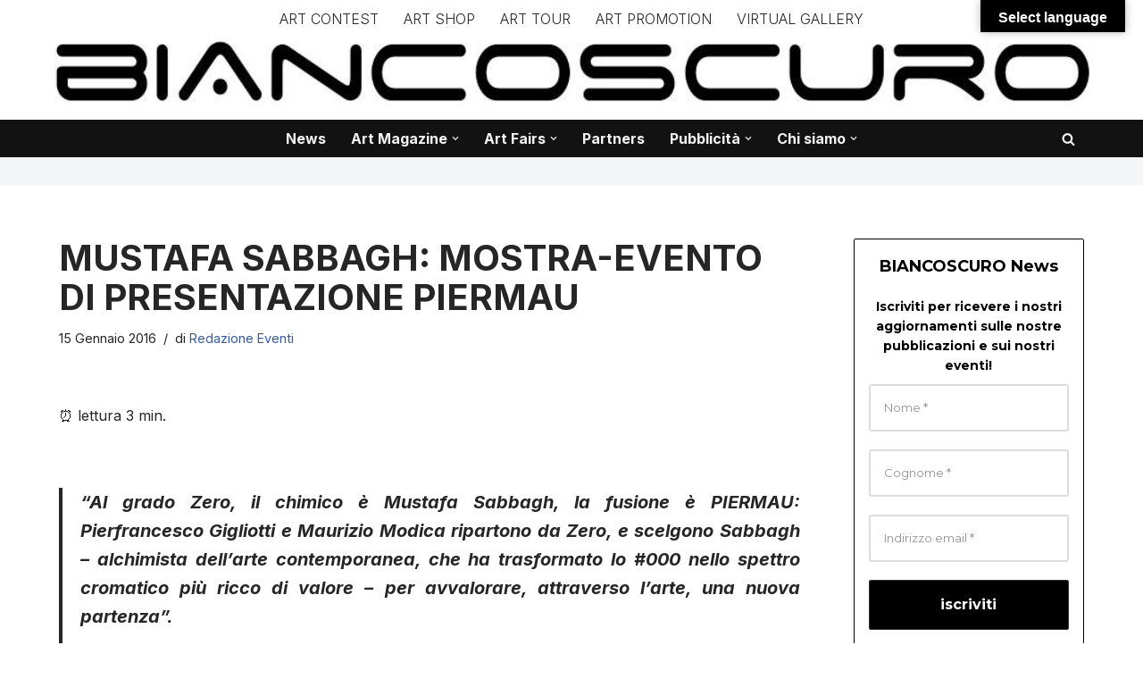

--- FILE ---
content_type: text/html; charset=UTF-8
request_url: https://www.biancoscuro.it/site/mustafa-sabbagh-mostra-evento-per-la-presentazione-di-piermau/
body_size: 34978
content:
<!DOCTYPE html>
<html lang="it-IT">

<head>
	
	<meta charset="UTF-8">
	<meta name="viewport" content="width=device-width, initial-scale=1, minimum-scale=1">
	<link rel="profile" href="http://gmpg.org/xfn/11">
		<title>Mustafa Sabbagh: mostra-evento di presentazione Piermau &#8211; BIANCOSCURO Rivista d&#039;Arte</title>
<meta name='robots' content='max-image-preview:large' />
<script id="cookieyes" type="text/javascript" src="https://cdn-cookieyes.com/client_data/6034bf0fc8b8fa4ad6ce1faa/script.js"></script><link rel='dns-prefetch' href='//translate.google.com' />
<link rel='dns-prefetch' href='//stats.wp.com' />
<link rel='dns-prefetch' href='//fonts.googleapis.com' />
<link rel="alternate" type="application/rss+xml" title="BIANCOSCURO Rivista d&#039;Arte &raquo; Feed" href="https://www.biancoscuro.it/site/feed/" />
<link rel="alternate" type="application/rss+xml" title="BIANCOSCURO Rivista d&#039;Arte &raquo; Feed dei commenti" href="https://www.biancoscuro.it/site/comments/feed/" />
<link rel="alternate" title="oEmbed (JSON)" type="application/json+oembed" href="https://www.biancoscuro.it/site/wp-json/oembed/1.0/embed?url=https%3A%2F%2Fwww.biancoscuro.it%2Fsite%2Fmustafa-sabbagh-mostra-evento-per-la-presentazione-di-piermau%2F" />
<link rel="alternate" title="oEmbed (XML)" type="text/xml+oembed" href="https://www.biancoscuro.it/site/wp-json/oembed/1.0/embed?url=https%3A%2F%2Fwww.biancoscuro.it%2Fsite%2Fmustafa-sabbagh-mostra-evento-per-la-presentazione-di-piermau%2F&#038;format=xml" />
<style id='wp-img-auto-sizes-contain-inline-css'>
img:is([sizes=auto i],[sizes^="auto," i]){contain-intrinsic-size:3000px 1500px}
/*# sourceURL=wp-img-auto-sizes-contain-inline-css */
</style>
<link rel='stylesheet' id='jetpack_related-posts-css' href='https://www.biancoscuro.it/site/wp-content/plugins/jetpack/modules/related-posts/related-posts.css?ver=20240116' media='all' />
<style id='wp-emoji-styles-inline-css'>

	img.wp-smiley, img.emoji {
		display: inline !important;
		border: none !important;
		box-shadow: none !important;
		height: 1em !important;
		width: 1em !important;
		margin: 0 0.07em !important;
		vertical-align: -0.1em !important;
		background: none !important;
		padding: 0 !important;
	}
/*# sourceURL=wp-emoji-styles-inline-css */
</style>
<style id='wp-block-library-inline-css'>
:root{--wp-block-synced-color:#7a00df;--wp-block-synced-color--rgb:122,0,223;--wp-bound-block-color:var(--wp-block-synced-color);--wp-editor-canvas-background:#ddd;--wp-admin-theme-color:#007cba;--wp-admin-theme-color--rgb:0,124,186;--wp-admin-theme-color-darker-10:#006ba1;--wp-admin-theme-color-darker-10--rgb:0,107,160.5;--wp-admin-theme-color-darker-20:#005a87;--wp-admin-theme-color-darker-20--rgb:0,90,135;--wp-admin-border-width-focus:2px}@media (min-resolution:192dpi){:root{--wp-admin-border-width-focus:1.5px}}.wp-element-button{cursor:pointer}:root .has-very-light-gray-background-color{background-color:#eee}:root .has-very-dark-gray-background-color{background-color:#313131}:root .has-very-light-gray-color{color:#eee}:root .has-very-dark-gray-color{color:#313131}:root .has-vivid-green-cyan-to-vivid-cyan-blue-gradient-background{background:linear-gradient(135deg,#00d084,#0693e3)}:root .has-purple-crush-gradient-background{background:linear-gradient(135deg,#34e2e4,#4721fb 50%,#ab1dfe)}:root .has-hazy-dawn-gradient-background{background:linear-gradient(135deg,#faaca8,#dad0ec)}:root .has-subdued-olive-gradient-background{background:linear-gradient(135deg,#fafae1,#67a671)}:root .has-atomic-cream-gradient-background{background:linear-gradient(135deg,#fdd79a,#004a59)}:root .has-nightshade-gradient-background{background:linear-gradient(135deg,#330968,#31cdcf)}:root .has-midnight-gradient-background{background:linear-gradient(135deg,#020381,#2874fc)}:root{--wp--preset--font-size--normal:16px;--wp--preset--font-size--huge:42px}.has-regular-font-size{font-size:1em}.has-larger-font-size{font-size:2.625em}.has-normal-font-size{font-size:var(--wp--preset--font-size--normal)}.has-huge-font-size{font-size:var(--wp--preset--font-size--huge)}.has-text-align-center{text-align:center}.has-text-align-left{text-align:left}.has-text-align-right{text-align:right}.has-fit-text{white-space:nowrap!important}#end-resizable-editor-section{display:none}.aligncenter{clear:both}.items-justified-left{justify-content:flex-start}.items-justified-center{justify-content:center}.items-justified-right{justify-content:flex-end}.items-justified-space-between{justify-content:space-between}.screen-reader-text{border:0;clip-path:inset(50%);height:1px;margin:-1px;overflow:hidden;padding:0;position:absolute;width:1px;word-wrap:normal!important}.screen-reader-text:focus{background-color:#ddd;clip-path:none;color:#444;display:block;font-size:1em;height:auto;left:5px;line-height:normal;padding:15px 23px 14px;text-decoration:none;top:5px;width:auto;z-index:100000}html :where(.has-border-color){border-style:solid}html :where([style*=border-top-color]){border-top-style:solid}html :where([style*=border-right-color]){border-right-style:solid}html :where([style*=border-bottom-color]){border-bottom-style:solid}html :where([style*=border-left-color]){border-left-style:solid}html :where([style*=border-width]){border-style:solid}html :where([style*=border-top-width]){border-top-style:solid}html :where([style*=border-right-width]){border-right-style:solid}html :where([style*=border-bottom-width]){border-bottom-style:solid}html :where([style*=border-left-width]){border-left-style:solid}html :where(img[class*=wp-image-]){height:auto;max-width:100%}:where(figure){margin:0 0 1em}html :where(.is-position-sticky){--wp-admin--admin-bar--position-offset:var(--wp-admin--admin-bar--height,0px)}@media screen and (max-width:600px){html :where(.is-position-sticky){--wp-admin--admin-bar--position-offset:0px}}

/*# sourceURL=wp-block-library-inline-css */
</style><style id='wp-block-latest-posts-inline-css'>
.wp-block-latest-posts{box-sizing:border-box}.wp-block-latest-posts.alignleft{margin-right:2em}.wp-block-latest-posts.alignright{margin-left:2em}.wp-block-latest-posts.wp-block-latest-posts__list{list-style:none}.wp-block-latest-posts.wp-block-latest-posts__list li{clear:both;overflow-wrap:break-word}.wp-block-latest-posts.is-grid{display:flex;flex-wrap:wrap}.wp-block-latest-posts.is-grid li{margin:0 1.25em 1.25em 0;width:100%}@media (min-width:600px){.wp-block-latest-posts.columns-2 li{width:calc(50% - .625em)}.wp-block-latest-posts.columns-2 li:nth-child(2n){margin-right:0}.wp-block-latest-posts.columns-3 li{width:calc(33.33333% - .83333em)}.wp-block-latest-posts.columns-3 li:nth-child(3n){margin-right:0}.wp-block-latest-posts.columns-4 li{width:calc(25% - .9375em)}.wp-block-latest-posts.columns-4 li:nth-child(4n){margin-right:0}.wp-block-latest-posts.columns-5 li{width:calc(20% - 1em)}.wp-block-latest-posts.columns-5 li:nth-child(5n){margin-right:0}.wp-block-latest-posts.columns-6 li{width:calc(16.66667% - 1.04167em)}.wp-block-latest-posts.columns-6 li:nth-child(6n){margin-right:0}}:root :where(.wp-block-latest-posts.is-grid){padding:0}:root :where(.wp-block-latest-posts.wp-block-latest-posts__list){padding-left:0}.wp-block-latest-posts__post-author,.wp-block-latest-posts__post-date{display:block;font-size:.8125em}.wp-block-latest-posts__post-excerpt,.wp-block-latest-posts__post-full-content{margin-bottom:1em;margin-top:.5em}.wp-block-latest-posts__featured-image a{display:inline-block}.wp-block-latest-posts__featured-image img{height:auto;max-width:100%;width:auto}.wp-block-latest-posts__featured-image.alignleft{float:left;margin-right:1em}.wp-block-latest-posts__featured-image.alignright{float:right;margin-left:1em}.wp-block-latest-posts__featured-image.aligncenter{margin-bottom:1em;text-align:center}
/*# sourceURL=https://www.biancoscuro.it/site/wp-includes/blocks/latest-posts/style.min.css */
</style>
<style id='wp-block-loginout-inline-css'>
.wp-block-loginout{box-sizing:border-box}
/*# sourceURL=https://www.biancoscuro.it/site/wp-includes/blocks/loginout/style.min.css */
</style>
<style id='wp-block-paragraph-inline-css'>
.is-small-text{font-size:.875em}.is-regular-text{font-size:1em}.is-large-text{font-size:2.25em}.is-larger-text{font-size:3em}.has-drop-cap:not(:focus):first-letter{float:left;font-size:8.4em;font-style:normal;font-weight:100;line-height:.68;margin:.05em .1em 0 0;text-transform:uppercase}body.rtl .has-drop-cap:not(:focus):first-letter{float:none;margin-left:.1em}p.has-drop-cap.has-background{overflow:hidden}:root :where(p.has-background){padding:1.25em 2.375em}:where(p.has-text-color:not(.has-link-color)) a{color:inherit}p.has-text-align-left[style*="writing-mode:vertical-lr"],p.has-text-align-right[style*="writing-mode:vertical-rl"]{rotate:180deg}
/*# sourceURL=https://www.biancoscuro.it/site/wp-includes/blocks/paragraph/style.min.css */
</style>
<style id='global-styles-inline-css'>
:root{--wp--preset--aspect-ratio--square: 1;--wp--preset--aspect-ratio--4-3: 4/3;--wp--preset--aspect-ratio--3-4: 3/4;--wp--preset--aspect-ratio--3-2: 3/2;--wp--preset--aspect-ratio--2-3: 2/3;--wp--preset--aspect-ratio--16-9: 16/9;--wp--preset--aspect-ratio--9-16: 9/16;--wp--preset--color--black: #000000;--wp--preset--color--cyan-bluish-gray: #abb8c3;--wp--preset--color--white: #ffffff;--wp--preset--color--pale-pink: #f78da7;--wp--preset--color--vivid-red: #cf2e2e;--wp--preset--color--luminous-vivid-orange: #ff6900;--wp--preset--color--luminous-vivid-amber: #fcb900;--wp--preset--color--light-green-cyan: #7bdcb5;--wp--preset--color--vivid-green-cyan: #00d084;--wp--preset--color--pale-cyan-blue: #8ed1fc;--wp--preset--color--vivid-cyan-blue: #0693e3;--wp--preset--color--vivid-purple: #9b51e0;--wp--preset--color--neve-link-color: var(--nv-primary-accent);--wp--preset--color--neve-link-hover-color: var(--nv-secondary-accent);--wp--preset--color--nv-site-bg: var(--nv-site-bg);--wp--preset--color--nv-light-bg: var(--nv-light-bg);--wp--preset--color--nv-dark-bg: var(--nv-dark-bg);--wp--preset--color--neve-text-color: var(--nv-text-color);--wp--preset--color--nv-text-dark-bg: var(--nv-text-dark-bg);--wp--preset--color--nv-c-1: var(--nv-c-1);--wp--preset--color--nv-c-2: var(--nv-c-2);--wp--preset--gradient--vivid-cyan-blue-to-vivid-purple: linear-gradient(135deg,rgb(6,147,227) 0%,rgb(155,81,224) 100%);--wp--preset--gradient--light-green-cyan-to-vivid-green-cyan: linear-gradient(135deg,rgb(122,220,180) 0%,rgb(0,208,130) 100%);--wp--preset--gradient--luminous-vivid-amber-to-luminous-vivid-orange: linear-gradient(135deg,rgb(252,185,0) 0%,rgb(255,105,0) 100%);--wp--preset--gradient--luminous-vivid-orange-to-vivid-red: linear-gradient(135deg,rgb(255,105,0) 0%,rgb(207,46,46) 100%);--wp--preset--gradient--very-light-gray-to-cyan-bluish-gray: linear-gradient(135deg,rgb(238,238,238) 0%,rgb(169,184,195) 100%);--wp--preset--gradient--cool-to-warm-spectrum: linear-gradient(135deg,rgb(74,234,220) 0%,rgb(151,120,209) 20%,rgb(207,42,186) 40%,rgb(238,44,130) 60%,rgb(251,105,98) 80%,rgb(254,248,76) 100%);--wp--preset--gradient--blush-light-purple: linear-gradient(135deg,rgb(255,206,236) 0%,rgb(152,150,240) 100%);--wp--preset--gradient--blush-bordeaux: linear-gradient(135deg,rgb(254,205,165) 0%,rgb(254,45,45) 50%,rgb(107,0,62) 100%);--wp--preset--gradient--luminous-dusk: linear-gradient(135deg,rgb(255,203,112) 0%,rgb(199,81,192) 50%,rgb(65,88,208) 100%);--wp--preset--gradient--pale-ocean: linear-gradient(135deg,rgb(255,245,203) 0%,rgb(182,227,212) 50%,rgb(51,167,181) 100%);--wp--preset--gradient--electric-grass: linear-gradient(135deg,rgb(202,248,128) 0%,rgb(113,206,126) 100%);--wp--preset--gradient--midnight: linear-gradient(135deg,rgb(2,3,129) 0%,rgb(40,116,252) 100%);--wp--preset--font-size--small: 13px;--wp--preset--font-size--medium: 20px;--wp--preset--font-size--large: 36px;--wp--preset--font-size--x-large: 42px;--wp--preset--spacing--20: 0.44rem;--wp--preset--spacing--30: 0.67rem;--wp--preset--spacing--40: 1rem;--wp--preset--spacing--50: 1.5rem;--wp--preset--spacing--60: 2.25rem;--wp--preset--spacing--70: 3.38rem;--wp--preset--spacing--80: 5.06rem;--wp--preset--shadow--natural: 6px 6px 9px rgba(0, 0, 0, 0.2);--wp--preset--shadow--deep: 12px 12px 50px rgba(0, 0, 0, 0.4);--wp--preset--shadow--sharp: 6px 6px 0px rgba(0, 0, 0, 0.2);--wp--preset--shadow--outlined: 6px 6px 0px -3px rgb(255, 255, 255), 6px 6px rgb(0, 0, 0);--wp--preset--shadow--crisp: 6px 6px 0px rgb(0, 0, 0);}:where(.is-layout-flex){gap: 0.5em;}:where(.is-layout-grid){gap: 0.5em;}body .is-layout-flex{display: flex;}.is-layout-flex{flex-wrap: wrap;align-items: center;}.is-layout-flex > :is(*, div){margin: 0;}body .is-layout-grid{display: grid;}.is-layout-grid > :is(*, div){margin: 0;}:where(.wp-block-columns.is-layout-flex){gap: 2em;}:where(.wp-block-columns.is-layout-grid){gap: 2em;}:where(.wp-block-post-template.is-layout-flex){gap: 1.25em;}:where(.wp-block-post-template.is-layout-grid){gap: 1.25em;}.has-black-color{color: var(--wp--preset--color--black) !important;}.has-cyan-bluish-gray-color{color: var(--wp--preset--color--cyan-bluish-gray) !important;}.has-white-color{color: var(--wp--preset--color--white) !important;}.has-pale-pink-color{color: var(--wp--preset--color--pale-pink) !important;}.has-vivid-red-color{color: var(--wp--preset--color--vivid-red) !important;}.has-luminous-vivid-orange-color{color: var(--wp--preset--color--luminous-vivid-orange) !important;}.has-luminous-vivid-amber-color{color: var(--wp--preset--color--luminous-vivid-amber) !important;}.has-light-green-cyan-color{color: var(--wp--preset--color--light-green-cyan) !important;}.has-vivid-green-cyan-color{color: var(--wp--preset--color--vivid-green-cyan) !important;}.has-pale-cyan-blue-color{color: var(--wp--preset--color--pale-cyan-blue) !important;}.has-vivid-cyan-blue-color{color: var(--wp--preset--color--vivid-cyan-blue) !important;}.has-vivid-purple-color{color: var(--wp--preset--color--vivid-purple) !important;}.has-neve-link-color-color{color: var(--wp--preset--color--neve-link-color) !important;}.has-neve-link-hover-color-color{color: var(--wp--preset--color--neve-link-hover-color) !important;}.has-nv-site-bg-color{color: var(--wp--preset--color--nv-site-bg) !important;}.has-nv-light-bg-color{color: var(--wp--preset--color--nv-light-bg) !important;}.has-nv-dark-bg-color{color: var(--wp--preset--color--nv-dark-bg) !important;}.has-neve-text-color-color{color: var(--wp--preset--color--neve-text-color) !important;}.has-nv-text-dark-bg-color{color: var(--wp--preset--color--nv-text-dark-bg) !important;}.has-nv-c-1-color{color: var(--wp--preset--color--nv-c-1) !important;}.has-nv-c-2-color{color: var(--wp--preset--color--nv-c-2) !important;}.has-black-background-color{background-color: var(--wp--preset--color--black) !important;}.has-cyan-bluish-gray-background-color{background-color: var(--wp--preset--color--cyan-bluish-gray) !important;}.has-white-background-color{background-color: var(--wp--preset--color--white) !important;}.has-pale-pink-background-color{background-color: var(--wp--preset--color--pale-pink) !important;}.has-vivid-red-background-color{background-color: var(--wp--preset--color--vivid-red) !important;}.has-luminous-vivid-orange-background-color{background-color: var(--wp--preset--color--luminous-vivid-orange) !important;}.has-luminous-vivid-amber-background-color{background-color: var(--wp--preset--color--luminous-vivid-amber) !important;}.has-light-green-cyan-background-color{background-color: var(--wp--preset--color--light-green-cyan) !important;}.has-vivid-green-cyan-background-color{background-color: var(--wp--preset--color--vivid-green-cyan) !important;}.has-pale-cyan-blue-background-color{background-color: var(--wp--preset--color--pale-cyan-blue) !important;}.has-vivid-cyan-blue-background-color{background-color: var(--wp--preset--color--vivid-cyan-blue) !important;}.has-vivid-purple-background-color{background-color: var(--wp--preset--color--vivid-purple) !important;}.has-neve-link-color-background-color{background-color: var(--wp--preset--color--neve-link-color) !important;}.has-neve-link-hover-color-background-color{background-color: var(--wp--preset--color--neve-link-hover-color) !important;}.has-nv-site-bg-background-color{background-color: var(--wp--preset--color--nv-site-bg) !important;}.has-nv-light-bg-background-color{background-color: var(--wp--preset--color--nv-light-bg) !important;}.has-nv-dark-bg-background-color{background-color: var(--wp--preset--color--nv-dark-bg) !important;}.has-neve-text-color-background-color{background-color: var(--wp--preset--color--neve-text-color) !important;}.has-nv-text-dark-bg-background-color{background-color: var(--wp--preset--color--nv-text-dark-bg) !important;}.has-nv-c-1-background-color{background-color: var(--wp--preset--color--nv-c-1) !important;}.has-nv-c-2-background-color{background-color: var(--wp--preset--color--nv-c-2) !important;}.has-black-border-color{border-color: var(--wp--preset--color--black) !important;}.has-cyan-bluish-gray-border-color{border-color: var(--wp--preset--color--cyan-bluish-gray) !important;}.has-white-border-color{border-color: var(--wp--preset--color--white) !important;}.has-pale-pink-border-color{border-color: var(--wp--preset--color--pale-pink) !important;}.has-vivid-red-border-color{border-color: var(--wp--preset--color--vivid-red) !important;}.has-luminous-vivid-orange-border-color{border-color: var(--wp--preset--color--luminous-vivid-orange) !important;}.has-luminous-vivid-amber-border-color{border-color: var(--wp--preset--color--luminous-vivid-amber) !important;}.has-light-green-cyan-border-color{border-color: var(--wp--preset--color--light-green-cyan) !important;}.has-vivid-green-cyan-border-color{border-color: var(--wp--preset--color--vivid-green-cyan) !important;}.has-pale-cyan-blue-border-color{border-color: var(--wp--preset--color--pale-cyan-blue) !important;}.has-vivid-cyan-blue-border-color{border-color: var(--wp--preset--color--vivid-cyan-blue) !important;}.has-vivid-purple-border-color{border-color: var(--wp--preset--color--vivid-purple) !important;}.has-neve-link-color-border-color{border-color: var(--wp--preset--color--neve-link-color) !important;}.has-neve-link-hover-color-border-color{border-color: var(--wp--preset--color--neve-link-hover-color) !important;}.has-nv-site-bg-border-color{border-color: var(--wp--preset--color--nv-site-bg) !important;}.has-nv-light-bg-border-color{border-color: var(--wp--preset--color--nv-light-bg) !important;}.has-nv-dark-bg-border-color{border-color: var(--wp--preset--color--nv-dark-bg) !important;}.has-neve-text-color-border-color{border-color: var(--wp--preset--color--neve-text-color) !important;}.has-nv-text-dark-bg-border-color{border-color: var(--wp--preset--color--nv-text-dark-bg) !important;}.has-nv-c-1-border-color{border-color: var(--wp--preset--color--nv-c-1) !important;}.has-nv-c-2-border-color{border-color: var(--wp--preset--color--nv-c-2) !important;}.has-vivid-cyan-blue-to-vivid-purple-gradient-background{background: var(--wp--preset--gradient--vivid-cyan-blue-to-vivid-purple) !important;}.has-light-green-cyan-to-vivid-green-cyan-gradient-background{background: var(--wp--preset--gradient--light-green-cyan-to-vivid-green-cyan) !important;}.has-luminous-vivid-amber-to-luminous-vivid-orange-gradient-background{background: var(--wp--preset--gradient--luminous-vivid-amber-to-luminous-vivid-orange) !important;}.has-luminous-vivid-orange-to-vivid-red-gradient-background{background: var(--wp--preset--gradient--luminous-vivid-orange-to-vivid-red) !important;}.has-very-light-gray-to-cyan-bluish-gray-gradient-background{background: var(--wp--preset--gradient--very-light-gray-to-cyan-bluish-gray) !important;}.has-cool-to-warm-spectrum-gradient-background{background: var(--wp--preset--gradient--cool-to-warm-spectrum) !important;}.has-blush-light-purple-gradient-background{background: var(--wp--preset--gradient--blush-light-purple) !important;}.has-blush-bordeaux-gradient-background{background: var(--wp--preset--gradient--blush-bordeaux) !important;}.has-luminous-dusk-gradient-background{background: var(--wp--preset--gradient--luminous-dusk) !important;}.has-pale-ocean-gradient-background{background: var(--wp--preset--gradient--pale-ocean) !important;}.has-electric-grass-gradient-background{background: var(--wp--preset--gradient--electric-grass) !important;}.has-midnight-gradient-background{background: var(--wp--preset--gradient--midnight) !important;}.has-small-font-size{font-size: var(--wp--preset--font-size--small) !important;}.has-medium-font-size{font-size: var(--wp--preset--font-size--medium) !important;}.has-large-font-size{font-size: var(--wp--preset--font-size--large) !important;}.has-x-large-font-size{font-size: var(--wp--preset--font-size--x-large) !important;}
/*# sourceURL=global-styles-inline-css */
</style>

<style id='classic-theme-styles-inline-css'>
/*! This file is auto-generated */
.wp-block-button__link{color:#fff;background-color:#32373c;border-radius:9999px;box-shadow:none;text-decoration:none;padding:calc(.667em + 2px) calc(1.333em + 2px);font-size:1.125em}.wp-block-file__button{background:#32373c;color:#fff;text-decoration:none}
/*# sourceURL=/wp-includes/css/classic-themes.min.css */
</style>
<link rel='stylesheet' id='contact-form-7-css' href='https://www.biancoscuro.it/site/wp-content/plugins/contact-form-7/includes/css/styles.css?ver=6.1.4' media='all' />
<link rel='stylesheet' id='google-language-translator-css' href='https://www.biancoscuro.it/site/wp-content/plugins/google-language-translator/css/style.css?ver=6.0.20' media='' />
<link rel='stylesheet' id='glt-toolbar-styles-css' href='https://www.biancoscuro.it/site/wp-content/plugins/google-language-translator/css/toolbar.css?ver=6.0.20' media='' />
<link rel='stylesheet' id='turbosmtp-css' href='https://www.biancoscuro.it/site/wp-content/plugins/turbosmtp/public/css/turbosmtp-public.css?ver=4.9.7' media='all' />
<link rel='stylesheet' id='neve-style-css' href='https://www.biancoscuro.it/site/wp-content/themes/neve/style-main-new.min.css?ver=4.1.3' media='all' />
<style id='neve-style-inline-css'>
.is-menu-sidebar .header-menu-sidebar { visibility: visible; }.is-menu-sidebar.menu_sidebar_slide_left .header-menu-sidebar { transform: translate3d(0, 0, 0); left: 0; }.is-menu-sidebar.menu_sidebar_slide_right .header-menu-sidebar { transform: translate3d(0, 0, 0); right: 0; }.is-menu-sidebar.menu_sidebar_pull_right .header-menu-sidebar, .is-menu-sidebar.menu_sidebar_pull_left .header-menu-sidebar { transform: translateX(0); }.is-menu-sidebar.menu_sidebar_dropdown .header-menu-sidebar { height: auto; }.is-menu-sidebar.menu_sidebar_dropdown .header-menu-sidebar-inner { max-height: 400px; padding: 20px 0; }.is-menu-sidebar.menu_sidebar_full_canvas .header-menu-sidebar { opacity: 1; }.header-menu-sidebar .menu-item-nav-search:not(.floating) { pointer-events: none; }.header-menu-sidebar .menu-item-nav-search .is-menu-sidebar { pointer-events: unset; }@media screen and (max-width: 960px) { .builder-item.cr .item--inner { --textalign: center; --justify: center; } }

			.nv-ft-post {
				margin-top:60px
			}
			.nv-ft-post .nv-ft-wrap:not(.layout-covers){
				background:var(--nv-light-bg);
			}
			.nv-ft-post h2{
				font-size:calc( var(--fontsize, var(--h2fontsize)) * 1.3)
			}
			.nv-ft-post .nv-meta-list{
				display:block
			}
			.nv-ft-post .non-grid-content{
				padding:32px
			}
			.nv-ft-post .wp-post-image{
				position:absolute;
				object-fit:cover;
				width:100%;
				height:100%
			}
			.nv-ft-post:not(.layout-covers) .nv-post-thumbnail-wrap{
				margin:0;
				position:relative;
				min-height:320px
			}
			
.nv-meta-list li.meta:not(:last-child):after { content:"/" }.nv-meta-list .no-mobile{
			display:none;
		}.nv-meta-list li.last::after{
			content: ""!important;
		}@media (min-width: 769px) {
			.nv-meta-list .no-mobile {
				display: inline-block;
			}
			.nv-meta-list li.last:not(:last-child)::after {
		 		content: "/" !important;
			}
		}
 :root{ --container: 748px;--postwidth:100%; --primarybtnbg: var(--nv-primary-accent); --primarybtnhoverbg: var(--nv-primary-accent); --primarybtncolor: #fff; --secondarybtncolor: var(--nv-primary-accent); --primarybtnhovercolor: #fff; --secondarybtnhovercolor: var(--nv-primary-accent);--primarybtnborderradius:3px;--secondarybtnborderradius:3px;--secondarybtnborderwidth:3px;--btnpadding:13px 15px;--primarybtnpadding:13px 15px;--secondarybtnpadding:calc(13px - 3px) calc(15px - 3px); --bodyfontfamily: Inter; --bodyfontsize: 15px; --bodylineheight: 1.6em; --bodyletterspacing: 0px; --bodyfontweight: 400; --bodytexttransform: none; --headingsfontfamily: Inter; --h1fontsize: 36px; --h1fontweight: 700; --h1lineheight: 1.2em; --h1letterspacing: 0px; --h1texttransform: uppercase; --h2fontsize: 28px; --h2fontweight: 700; --h2lineheight: 1.3em; --h2letterspacing: 0px; --h2texttransform: none; --h3fontsize: 24px; --h3fontweight: 700; --h3lineheight: 1.4; --h3letterspacing: 0px; --h3texttransform: none; --h4fontsize: 20px; --h4fontweight: 700; --h4lineheight: 1.6; --h4letterspacing: 0px; --h4texttransform: none; --h5fontsize: 16px; --h5fontweight: 700; --h5lineheight: 1.6; --h5letterspacing: 0px; --h5texttransform: none; --h6fontsize: 14px; --h6fontweight: 700; --h6lineheight: 1.6; --h6letterspacing: 0px; --h6texttransform: none;--formfieldborderwidth:2px;--formfieldborderradius:3px; --formfieldbgcolor: var(--nv-site-bg); --formfieldbordercolor: #dddddd; --formfieldcolor: var(--nv-text-color);--formfieldpadding:10px 12px; } .nv-post-thumbnail-wrap img{ aspect-ratio: 1/1; object-fit: cover; } .nv-index-posts{ --borderradius:0px;--cardboxshadow:0 0 12px 0 rgba(0,0,0,0.4); --cardbgcolor: linear-gradient(135deg,rgb(205,205,205) 0%,rgb(255,255,255) 100%); --cardcolor: #333333; } .has-neve-button-color-color{ color: var(--nv-primary-accent)!important; } .has-neve-button-color-background-color{ background-color: var(--nv-primary-accent)!important; } .single-post-container .alignfull > [class*="__inner-container"], .single-post-container .alignwide > [class*="__inner-container"]{ max-width:718px } .nv-meta-list{ --avatarsize: 20px; } .single .nv-meta-list{ --avatarsize: 20px; } .blog .blog-entry-title, .archive .blog-entry-title{ --fontweight: 700; --texttransform: uppercase; } .neve-main{ --boxshadow:0 10px 20px rgba(0, 0, 0, 0.1), 0 4px 8px rgba(0, 0, 0, 0.1); } .nv-post-cover{ --height: 250px;--padding:40px 15px;--justify: flex-start; --textalign: left; --valign: center; } .nv-post-cover .nv-title-meta-wrap, .nv-page-title-wrap, .entry-header{ --textalign: left; } .nv-is-boxed.nv-title-meta-wrap{ --padding:40px 15px; --bgcolor: var(--nv-dark-bg); } .nv-overlay{ --opacity: 50; --blendmode: normal; } .nv-is-boxed.nv-comments-wrap{ --padding:20px; } .nv-is-boxed.comment-respond{ --padding:20px; } .single:not(.single-product), .page{ --c-vspace:0 0 0 0;; } .global-styled{ --bgcolor: var(--nv-site-bg); } .header-top{ --rowbwidth:0px; --rowbcolor: var(--nv-light-bg); --color: var(--nv-text-color);--bgimage:none;--bgposition:50% 50%;;--bgoverlayopacity:0; } .header-main{ --rowbwidth:0px; --rowbcolor: #ffffff; --color: var(--nv-text-color);--bgimage:url("https://www.biancoscuro.it/site/wp-content/uploads/2023/05/Biancoscuro-log-txt-999.jpg");--bgposition:50% 50%;;--bgoverlayopacity:0.5; } .header-bottom{ --rowbwidth:0px; --rowbcolor: var(--nv-light-bg); --color: rgba(255, 255, 255, 0.95); --bgcolor: var(--nv-dark-bg); } .header-menu-sidebar-bg{ --justify: flex-start; --textalign: left;--flexg: 1;--wrapdropdownwidth: auto; --color: var(--nv-text-color); --bgcolor: var(--nv-site-bg); } .header-menu-sidebar{ width: 360px; } .builder-item--logo{ --maxwidth: 120px; --fs: 24px;--padding:10px 0;--margin:0; --textalign: center;--justify: center; } .builder-item--nav-icon,.header-menu-sidebar .close-sidebar-panel .navbar-toggle{ --borderradius:0; } .builder-item--nav-icon{ --label-margin:0 5px 0 0;;--padding:10px 15px;--margin:0; } .builder-item--primary-menu{ --hovercolor: var(--nv-c-1); --hovertextcolor: var(--nv-text-color); --activecolor: var(--nv-primary-accent); --spacing: 20px; --height: 25px;--padding:0;--margin:0; --fontsize: 1em; --lineheight: 1.6em; --letterspacing: 0px; --fontweight: 700; --texttransform: none; --iconsize: 1em; } .hfg-is-group.has-primary-menu .inherit-ff{ --inheritedfw: 700; } .builder-item--custom_html{ --color: rgba(0,0,0,0);--padding:0;--margin:0; --fontsize: 1em; --lineheight: 1.6em; --letterspacing: 0px; --fontweight: 300; --texttransform: none; --iconsize: 1em; --textalign: left;--justify: flex-start; } .builder-item--header_search_responsive{ --iconsize: 15px; --formfieldfontsize: 14px;--formfieldborderwidth:2px;--formfieldborderradius:2px; --height: 40px;--padding:0 10px;--margin:0; } .builder-item--secondary-menu{ --hovercolor: #878787; --hovertextcolor: var(--nv-text-color); --spacing: 20px; --height: 25px;--padding:0;--margin:0; --fontsize: 1em; --lineheight: 1.6em; --letterspacing: 0px; --fontweight: 300; --texttransform: uppercase; --iconsize: 1em; } .hfg-is-group.has-secondary-menu .inherit-ff{ --inheritedfw: 300; } .footer-top-inner .row{ grid-template-columns:2fr 1fr; --valign: flex-start; } .footer-top{ --rowbcolor: var(--nv-light-bg); --color: var(--nv-text-color); --bgcolor: var(--nv-site-bg); } .footer-main-inner .row{ grid-template-columns:1fr 1fr; --valign: flex-start; } .footer-main{ --rowbcolor: var(--nv-light-bg); --color: var(--nv-site-bg); --bgcolor: var(--nv-dark-bg); } .footer-bottom-inner .row{ grid-template-columns:1fr; --valign: flex-start; } .footer-bottom{ --rowbwidth:0px; --rowbcolor: var(--nv-light-bg); --color: var(--nv-dark-bg); --bgcolor: var(--nv-dark-bg); } .builder-item--footer-one-widgets{ --padding:0;--margin:0; --textalign: left;--justify: flex-start; } .builder-item--footer-two-widgets{ --padding:0;--margin:0; --textalign: left;--justify: flex-start; } .builder-item--footer-four-widgets{ --padding:0;--margin:0; --textalign: left;--justify: flex-start; } .builder-item--footer-menu{ --hovercolor: var(--nv-primary-accent); --spacing: 20px; --height: 25px;--padding:0;--margin:0; --fontsize: 1em; --lineheight: 1.6; --letterspacing: 0px; --fontweight: 500; --texttransform: none; --iconsize: 1em; --textalign: left;--justify: flex-start; } @media(min-width: 576px){ :root{ --container: 992px;--postwidth:50%;--btnpadding:13px 15px;--primarybtnpadding:13px 15px;--secondarybtnpadding:calc(13px - 3px) calc(15px - 3px); --bodyfontsize: 16px; --bodylineheight: 1.6em; --bodyletterspacing: 0px; --h1fontsize: 38px; --h1lineheight: 1.2em; --h1letterspacing: 0px; --h2fontsize: 30px; --h2lineheight: 1.2em; --h2letterspacing: 0px; --h3fontsize: 26px; --h3lineheight: 1.4; --h3letterspacing: 0px; --h4fontsize: 22px; --h4lineheight: 1.5; --h4letterspacing: 0px; --h5fontsize: 18px; --h5lineheight: 1.6; --h5letterspacing: 0px; --h6fontsize: 14px; --h6lineheight: 1.6; --h6letterspacing: 0px; } .single-post-container .alignfull > [class*="__inner-container"], .single-post-container .alignwide > [class*="__inner-container"]{ max-width:962px } .nv-meta-list{ --avatarsize: 20px; } .single .nv-meta-list{ --avatarsize: 20px; } .nv-post-cover{ --height: 320px;--padding:60px 30px;--justify: flex-start; --textalign: left; --valign: center; } .nv-post-cover .nv-title-meta-wrap, .nv-page-title-wrap, .entry-header{ --textalign: left; } .nv-is-boxed.nv-title-meta-wrap{ --padding:60px 30px; } .nv-is-boxed.nv-comments-wrap{ --padding:30px; } .nv-is-boxed.comment-respond{ --padding:30px; } .single:not(.single-product), .page{ --c-vspace:0 0 0 0;; } .header-top{ --rowbwidth:0px; } .header-main{ --rowbwidth:0px; } .header-bottom{ --rowbwidth:0px; } .header-menu-sidebar-bg{ --justify: flex-start; --textalign: left;--flexg: 1;--wrapdropdownwidth: auto; } .header-menu-sidebar{ width: 360px; } .builder-item--logo{ --maxwidth: 120px; --fs: 24px;--padding:10px 0;--margin:0; --textalign: center;--justify: center; } .builder-item--nav-icon{ --label-margin:0 5px 0 0;;--padding:10px 15px;--margin:0; } .builder-item--primary-menu{ --spacing: 20px; --height: 25px;--padding:0;--margin:0; --fontsize: 1em; --lineheight: 1.6em; --letterspacing: 0px; --iconsize: 1em; } .builder-item--custom_html{ --padding:0;--margin:0; --fontsize: 1em; --lineheight: 1.6em; --letterspacing: 0px; --iconsize: 1em; --textalign: left;--justify: flex-start; } .builder-item--header_search_responsive{ --formfieldfontsize: 14px;--formfieldborderwidth:2px;--formfieldborderradius:2px; --height: 40px;--padding:0 10px;--margin:0; } .builder-item--secondary-menu{ --spacing: 20px; --height: 25px;--padding:0;--margin:0; --fontsize: 1em; --lineheight: 1.6em; --letterspacing: 0px; --iconsize: 1em; } .footer-bottom{ --rowbwidth:0px; } .builder-item--footer-one-widgets{ --padding:0;--margin:0; --textalign: left;--justify: flex-start; } .builder-item--footer-two-widgets{ --padding:0;--margin:0; --textalign: left;--justify: flex-start; } .builder-item--footer-four-widgets{ --padding:0;--margin:0; --textalign: left;--justify: flex-start; } .builder-item--footer-menu{ --spacing: 20px; --height: 25px;--padding:0;--margin:0; --fontsize: 1em; --lineheight: 1.6; --letterspacing: 0px; --iconsize: 1em; --textalign: left;--justify: flex-start; } }@media(min-width: 960px){ :root{ --container: 1178px;--postwidth:33.333333333333%;--btnpadding:13px 15px;--primarybtnpadding:13px 15px;--secondarybtnpadding:calc(13px - 3px) calc(15px - 3px); --bodyfontsize: 16px; --bodylineheight: 1.7em; --bodyletterspacing: 0px; --h1fontsize: 040px; --h1lineheight: 1.1em; --h1letterspacing: 0px; --h2fontsize: 032px; --h2lineheight: 1.2em; --h2letterspacing: 0px; --h3fontsize: 28px; --h3lineheight: 1.4; --h3letterspacing: 0px; --h4fontsize: 24px; --h4lineheight: 1.5; --h4letterspacing: 0px; --h5fontsize: 20px; --h5lineheight: 1.6; --h5letterspacing: 0px; --h6fontsize: 16px; --h6lineheight: 1.6; --h6letterspacing: 0px; } .layout-grid .nv-post-thumbnail-wrap{ margin-right:-7px;margin-left:-7px; } .nv-index-posts{ --padding:7px 7px 7px 7px; } body:not(.single):not(.archive):not(.blog):not(.search):not(.error404) .neve-main > .container .col, body.post-type-archive-course .neve-main > .container .col, body.post-type-archive-llms_membership .neve-main > .container .col{ max-width: 73%; } body:not(.single):not(.archive):not(.blog):not(.search):not(.error404) .nv-sidebar-wrap, body.post-type-archive-course .nv-sidebar-wrap, body.post-type-archive-llms_membership .nv-sidebar-wrap{ max-width: 27%; } .neve-main > .archive-container .nv-index-posts.col{ max-width: 100%; } .neve-main > .archive-container .nv-sidebar-wrap{ max-width: 0%; } .neve-main > .single-post-container .nv-single-post-wrap.col{ max-width: 73%; } .single-post-container .alignfull > [class*="__inner-container"], .single-post-container .alignwide > [class*="__inner-container"]{ max-width:830px } .container-fluid.single-post-container .alignfull > [class*="__inner-container"], .container-fluid.single-post-container .alignwide > [class*="__inner-container"]{ max-width:calc(73% + 15px) } .neve-main > .single-post-container .nv-sidebar-wrap{ max-width: 27%; } .nv-meta-list{ --avatarsize: 20px; } .single .nv-meta-list{ --avatarsize: 20px; } .nv-post-cover{ --height: 400px;--padding:60px 40px;--justify: flex-start; --textalign: left; --valign: center; } .nv-post-cover .nv-title-meta-wrap, .nv-page-title-wrap, .entry-header{ --textalign: left; } .nv-is-boxed.nv-title-meta-wrap{ --padding:60px 40px; } .nv-is-boxed.nv-comments-wrap{ --padding:40px; } .nv-is-boxed.comment-respond{ --padding:40px; } .single:not(.single-product), .page{ --c-vspace:0 0 0 0;; } .header-top{ --height:3px;--rowbwidth:0px; } .header-main{ --height:78px;--rowbwidth:14px; } .header-bottom{ --rowbwidth:31px; } .header-menu-sidebar-bg{ --justify: flex-start; --textalign: left;--flexg: 1;--wrapdropdownwidth: auto; } .header-menu-sidebar{ width: 360px; } .builder-item--logo{ --maxwidth: 350px; --fs: 24px;--padding:10px 0;--margin:0; --textalign: center;--justify: center; } .builder-item--nav-icon{ --label-margin:0 5px 0 0;;--padding:10px 15px;--margin:0; } .builder-item--primary-menu{ --spacing: 20px; --height: 25px;--padding:0;--margin:0; --fontsize: 1em; --lineheight: 1.6em; --letterspacing: 0px; --iconsize: 1em; } .builder-item--custom_html{ --padding:0;--margin:0; --fontsize: 01em; --lineheight: 1.6em; --letterspacing: 0px; --iconsize: 01em; --textalign: center;--justify: center; } .builder-item--header_search_responsive{ --formfieldfontsize: 14px;--formfieldborderwidth:2px;--formfieldborderradius:2px; --height: 40px;--padding:0 10px;--margin:0; } .builder-item--secondary-menu{ --spacing: 20px; --height: 25px;--padding:0;--margin:0; --fontsize: 1em; --lineheight: 1.6em; --letterspacing: 0px; --iconsize: 1em; } .footer-bottom{ --rowbwidth:0px; } .builder-item--footer-one-widgets{ --padding:0;--margin:0; --textalign: left;--justify: flex-start; } .builder-item--footer-two-widgets{ --padding:0;--margin:0; --textalign: left;--justify: flex-start; } .builder-item--footer-four-widgets{ --padding:0;--margin:0; --textalign: left;--justify: flex-start; } .builder-item--footer-menu{ --spacing: 20px; --height: 25px;--padding:0;--margin:0; --fontsize: 1em; --lineheight: 1.6; --letterspacing: 0px; --iconsize: 1em; --textalign: left;--justify: flex-start; } }:root{--nv-primary-accent:#2f5aae;--nv-secondary-accent:#2f5aae;--nv-site-bg:#ffffff;--nv-light-bg:#f4f5f7;--nv-dark-bg:#121212;--nv-text-color:#272626;--nv-text-dark-bg:#ffffff;--nv-c-1:#787878;--nv-c-2:#fb0000;--nv-fallback-ff:Arial, Helvetica, sans-serif;}
/*# sourceURL=neve-style-inline-css */
</style>
<link rel='stylesheet' id='mimetypes-link-icons-css' href='https://www.biancoscuro.it/site/wp-content/plugins/mimetypes-link-icons/css/style.php?cssvars=bXRsaV9oZWlnaHQ9MTYmbXRsaV9pbWFnZV90eXBlPXBuZyZtdGxpX2xlZnRvcnJpZ2h0PWxlZnQmYWN0aXZlX3R5cGVzPXBkZg%3D&#038;ver=3.0' media='all' />
<link rel='stylesheet' id='neve-google-font-inter-css' href='//fonts.googleapis.com/css?family=Inter%3A400%2C700%2C300%2C500&#038;display=swap&#038;ver=4.1.3' media='all' />
<link rel='stylesheet' id='sharedaddy-css' href='https://www.biancoscuro.it/site/wp-content/plugins/jetpack/modules/sharedaddy/sharing.css?ver=15.4' media='all' />
<link rel='stylesheet' id='social-logos-css' href='https://www.biancoscuro.it/site/wp-content/plugins/jetpack/_inc/social-logos/social-logos.min.css?ver=15.4' media='all' />
<script id="jquery-core-js-extra">
var SDT_DATA = {"ajaxurl":"https://www.biancoscuro.it/site/wp-admin/admin-ajax.php","siteUrl":"https://www.biancoscuro.it/site/","pluginsUrl":"https://www.biancoscuro.it/site/wp-content/plugins","isAdmin":""};
//# sourceURL=jquery-core-js-extra
</script>
<script src="https://www.biancoscuro.it/site/wp-includes/js/jquery/jquery.min.js?ver=3.7.1" id="jquery-core-js"></script>
<script src="https://www.biancoscuro.it/site/wp-includes/js/jquery/jquery-migrate.min.js?ver=3.4.1" id="jquery-migrate-js"></script>
<script id="jetpack_related-posts-js-extra">
var related_posts_js_options = {"post_heading":"h4"};
//# sourceURL=jetpack_related-posts-js-extra
</script>
<script src="https://www.biancoscuro.it/site/wp-content/plugins/jetpack/_inc/build/related-posts/related-posts.min.js?ver=20240116" id="jetpack_related-posts-js"></script>
<script src="https://www.biancoscuro.it/site/wp-content/plugins/turbosmtp/public/js/turbosmtp-public.js?ver=4.9.7" id="turbosmtp-js"></script>
<link rel="https://api.w.org/" href="https://www.biancoscuro.it/site/wp-json/" /><link rel="alternate" title="JSON" type="application/json" href="https://www.biancoscuro.it/site/wp-json/wp/v2/posts/3485" /><link rel="EditURI" type="application/rsd+xml" title="RSD" href="https://www.biancoscuro.it/site/xmlrpc.php?rsd" />
<meta name="generator" content="WordPress 6.9" />
<link rel="canonical" href="https://www.biancoscuro.it/site/mustafa-sabbagh-mostra-evento-per-la-presentazione-di-piermau/" />
<link rel='shortlink' href='https://www.biancoscuro.it/site/?p=3485' />
<style>p.hello{font-size:12px;color:darkgray;}#google_language_translator,#flags{text-align:left;}#google_language_translator{clear:both;}#flags{width:165px;}#flags a{display:inline-block;margin-right:2px;}#google_language_translator a{display:none!important;}div.skiptranslate.goog-te-gadget{display:inline!important;}.goog-te-gadget{color:transparent!important;}.goog-te-gadget{font-size:0px!important;}.goog-branding{display:none;}.goog-tooltip{display: none!important;}.goog-tooltip:hover{display: none!important;}.goog-text-highlight{background-color:transparent!important;border:none!important;box-shadow:none!important;}#google_language_translator select.goog-te-combo{color:#32373c;}div.skiptranslate{display:none!important;}body{top:0px!important;}#goog-gt-{display:none!important;}font font{background-color:transparent!important;box-shadow:none!important;position:initial!important;}#glt-translate-trigger{bottom:auto;top:0;}.tool-container.tool-top{top:50px!important;bottom:auto!important;}.tool-container.tool-top .arrow{border-color:transparent transparent #d0cbcb; top:-14px;}#glt-translate-trigger > span{color:#ffffff;}#glt-translate-trigger{background:#000000;}.goog-te-gadget .goog-te-combo{width:100%;}</style>	<style>img#wpstats{display:none}</style>
		<meta name="description" content="&quot;Al grado Zero, il chimico è Mustafa Sabbagh, la fusione è PIERMAU: Pierfrancesco Gigliotti e Maurizio Modica ripartono da Zero, e scelgono Sabbagh - alchimista dell’arte contemporanea, che ha trasformato lo #000 nello spettro cromatico più ricco di valore - per avvalorare, attraverso l’arte, una nuova partenza&quot;. &nbsp; &nbsp; Zero[ẓè·ro/] sostantivo maschile Origine: Lat. mediev. zéphyrum,&hellip;" />

<!-- Jetpack Open Graph Tags -->
<meta property="og:type" content="article" />
<meta property="og:title" content="Mustafa Sabbagh: mostra-evento di presentazione Piermau" />
<meta property="og:url" content="https://www.biancoscuro.it/site/mustafa-sabbagh-mostra-evento-per-la-presentazione-di-piermau/" />
<meta property="og:description" content="&#8220;Al grado Zero, il chimico è Mustafa Sabbagh, la fusione è PIERMAU: Pierfrancesco Gigliotti e Maurizio Modica ripartono da Zero, e scelgono Sabbagh &#8211; alchimista dell’arte contemporanea,…" />
<meta property="article:published_time" content="2016-01-15T19:39:23+00:00" />
<meta property="article:modified_time" content="2016-01-20T08:47:30+00:00" />
<meta property="og:site_name" content="BIANCOSCURO Rivista d&#039;Arte" />
<meta property="og:image" content="https://www.biancoscuro.it/site/wp-content/uploads/2016/01/sabbagh_piermau_001.jpg" />
<meta property="og:image:width" content="1280" />
<meta property="og:image:height" content="660" />
<meta property="og:image:alt" content="Mustafa Sabbagh, Piermau" />
<meta property="og:locale" content="it_IT" />
<meta name="twitter:text:title" content="Mustafa Sabbagh: mostra-evento di presentazione Piermau" />
<meta name="twitter:image" content="https://www.biancoscuro.it/site/wp-content/uploads/2016/01/sabbagh_piermau_001.jpg?w=640" />
<meta name="twitter:image:alt" content="Mustafa Sabbagh, Piermau" />
<meta name="twitter:card" content="summary_large_image" />

<!-- End Jetpack Open Graph Tags -->
<link rel="icon" href="https://www.biancoscuro.it/site/wp-content/uploads/2023/05/cropped-Biancoscuro-log-txt-999-1-32x32.jpg" sizes="32x32" />
<link rel="icon" href="https://www.biancoscuro.it/site/wp-content/uploads/2023/05/cropped-Biancoscuro-log-txt-999-1-192x192.jpg" sizes="192x192" />
<link rel="apple-touch-icon" href="https://www.biancoscuro.it/site/wp-content/uploads/2023/05/cropped-Biancoscuro-log-txt-999-1-180x180.jpg" />
<meta name="msapplication-TileImage" content="https://www.biancoscuro.it/site/wp-content/uploads/2023/05/cropped-Biancoscuro-log-txt-999-1-270x270.jpg" />

	<link rel='stylesheet' id='mailpoet_custom_fonts_0-css' href='https://fonts.googleapis.com/css?family=Abril+FatFace%3A400%2C400i%2C700%2C700i%7CAlegreya%3A400%2C400i%2C700%2C700i%7CAlegreya+Sans%3A400%2C400i%2C700%2C700i%7CAmatic+SC%3A400%2C400i%2C700%2C700i%7CAnonymous+Pro%3A400%2C400i%2C700%2C700i%7CArchitects+Daughter%3A400%2C400i%2C700%2C700i%7CArchivo%3A400%2C400i%2C700%2C700i%7CArchivo+Narrow%3A400%2C400i%2C700%2C700i%7CAsap%3A400%2C400i%2C700%2C700i%7CBarlow%3A400%2C400i%2C700%2C700i%7CBioRhyme%3A400%2C400i%2C700%2C700i%7CBonbon%3A400%2C400i%2C700%2C700i%7CCabin%3A400%2C400i%2C700%2C700i%7CCairo%3A400%2C400i%2C700%2C700i%7CCardo%3A400%2C400i%2C700%2C700i%7CChivo%3A400%2C400i%2C700%2C700i%7CConcert+One%3A400%2C400i%2C700%2C700i%7CCormorant%3A400%2C400i%2C700%2C700i%7CCrimson+Text%3A400%2C400i%2C700%2C700i%7CEczar%3A400%2C400i%2C700%2C700i%7CExo+2%3A400%2C400i%2C700%2C700i%7CFira+Sans%3A400%2C400i%2C700%2C700i%7CFjalla+One%3A400%2C400i%2C700%2C700i%7CFrank+Ruhl+Libre%3A400%2C400i%2C700%2C700i%7CGreat+Vibes%3A400%2C400i%2C700%2C700i&#038;ver=6.9' media='all' />
<link rel='stylesheet' id='mailpoet_custom_fonts_1-css' href='https://fonts.googleapis.com/css?family=Heebo%3A400%2C400i%2C700%2C700i%7CIBM+Plex%3A400%2C400i%2C700%2C700i%7CInconsolata%3A400%2C400i%2C700%2C700i%7CIndie+Flower%3A400%2C400i%2C700%2C700i%7CInknut+Antiqua%3A400%2C400i%2C700%2C700i%7CInter%3A400%2C400i%2C700%2C700i%7CKarla%3A400%2C400i%2C700%2C700i%7CLibre+Baskerville%3A400%2C400i%2C700%2C700i%7CLibre+Franklin%3A400%2C400i%2C700%2C700i%7CMontserrat%3A400%2C400i%2C700%2C700i%7CNeuton%3A400%2C400i%2C700%2C700i%7CNotable%3A400%2C400i%2C700%2C700i%7CNothing+You+Could+Do%3A400%2C400i%2C700%2C700i%7CNoto+Sans%3A400%2C400i%2C700%2C700i%7CNunito%3A400%2C400i%2C700%2C700i%7COld+Standard+TT%3A400%2C400i%2C700%2C700i%7COxygen%3A400%2C400i%2C700%2C700i%7CPacifico%3A400%2C400i%2C700%2C700i%7CPoppins%3A400%2C400i%2C700%2C700i%7CProza+Libre%3A400%2C400i%2C700%2C700i%7CPT+Sans%3A400%2C400i%2C700%2C700i%7CPT+Serif%3A400%2C400i%2C700%2C700i%7CRakkas%3A400%2C400i%2C700%2C700i%7CReenie+Beanie%3A400%2C400i%2C700%2C700i%7CRoboto+Slab%3A400%2C400i%2C700%2C700i&#038;ver=6.9' media='all' />
<link rel='stylesheet' id='mailpoet_custom_fonts_2-css' href='https://fonts.googleapis.com/css?family=Ropa+Sans%3A400%2C400i%2C700%2C700i%7CRubik%3A400%2C400i%2C700%2C700i%7CShadows+Into+Light%3A400%2C400i%2C700%2C700i%7CSpace+Mono%3A400%2C400i%2C700%2C700i%7CSpectral%3A400%2C400i%2C700%2C700i%7CSue+Ellen+Francisco%3A400%2C400i%2C700%2C700i%7CTitillium+Web%3A400%2C400i%2C700%2C700i%7CUbuntu%3A400%2C400i%2C700%2C700i%7CVarela%3A400%2C400i%2C700%2C700i%7CVollkorn%3A400%2C400i%2C700%2C700i%7CWork+Sans%3A400%2C400i%2C700%2C700i%7CYatra+One%3A400%2C400i%2C700%2C700i&#038;ver=6.9' media='all' />
<link rel='stylesheet' id='mailpoet_public-css' href='https://www.biancoscuro.it/site/wp-content/plugins/mailpoet/assets/dist/css/mailpoet-public.b1f0906e.css?ver=6.9' media='all' />
</head>

<body  class="wp-singular post-template-default single single-post postid-3485 single-format-standard wp-theme-neve metaslider-plugin  nv-blog-grid nv-sidebar-right menu_sidebar_slide_left" id="neve_body"  >
<div class="wrapper">
	
	<header class="header"  >
		<a class="neve-skip-link show-on-focus" href="#content" >
			Vai al contenuto		</a>
		<div id="header-grid"  class="hfg_header site-header">
	<div class="header--row header-top hide-on-mobile hide-on-tablet layout-contained has-center header--row"
	data-row-id="top" data-show-on="desktop">

	<div
		class="header--row-inner header-top-inner">
		<div class="container">
			<div
				class="row row--wrapper"
				data-section="hfg_header_layout_top" >
				<div class="hfg-slot left"></div><div class="hfg-slot center"><div class="builder-item desktop-left"><div class="item--inner builder-item--secondary-menu has_menu"
		data-section="secondary_menu_primary"
		data-item-id="secondary-menu">
	<div class="nv-top-bar">
	<div role="navigation" class="menu-content nav-menu-secondary style-full-height m-style"
		aria-label="Menu secondario">
		<ul id="secondary-menu-desktop-top" class="nav-ul"><li id="menu-item-2575" class="menu-item menu-item-type-custom menu-item-object-custom menu-item-2575"><div class="wrap"><a href="https://artcontest.biancoscuro.it">Art Contest</a></div></li>
<li id="menu-item-2572" class="menu-item menu-item-type-custom menu-item-object-custom menu-item-2572"><div class="wrap"><a href="https://artshop.biancoscuro.it">Art Shop</a></div></li>
<li id="menu-item-18335" class="menu-item menu-item-type-custom menu-item-object-custom menu-item-18335"><div class="wrap"><a href="https://youtube.com/playlist?list=PLZebC_Dj3MK6jcZgRaq3GhldGWO0kUZH5&#038;si=I5djpiMv6znBFBu_">Art Tour</a></div></li>
<li id="menu-item-10538" class="menu-item menu-item-type-custom menu-item-object-custom menu-item-10538"><div class="wrap"><a href="https://www.newartpromotion.it/">Art Promotion</a></div></li>
<li id="menu-item-10537" class="menu-item menu-item-type-custom menu-item-object-custom menu-item-10537"><div class="wrap"><a href="https://virtualgallery.biancoscuro.it/">Virtual Gallery</a></div></li>
</ul>	</div>
</div>

	</div>

</div></div><div class="hfg-slot right"></div>							</div>
		</div>
	</div>
</div>


<nav class="header--row header-main hide-on-mobile hide-on-tablet layout-contained nv-navbar has-center header--row"
	data-row-id="main" data-show-on="desktop">

	<div
		class="header--row-inner header-main-inner">
		<div class="container">
			<div
				class="row row--wrapper"
				data-section="hfg_header_layout_main" >
				<div class="hfg-slot left"></div><div class="hfg-slot center"><div class="builder-item desktop-center"><div class="item--inner builder-item--custom_html"
		data-section="custom_html"
		data-item-id="custom_html">
	<div class="nv-html-content"> 	<p><a href="https://www.biancoscuro.it">&#8211; &#8211; &#8211; &#8211; &#8211; &#8211; &#8211; &#8211; &#8211; &#8211; &#8211; &#8211; &#8211; &#8211; &#8211; www.biancoscuro.it &#8211; &#8211; &#8211; &#8211; &#8211; &#8211; &#8211; &#8211; &#8211; &#8211; &#8211; &#8211; &#8211; &#8211; &#8211; </a></p>
<p><a href="https://www.biancoscuro.it">&#8211; &#8211; &#8211; &#8211; &#8211; &#8211; &#8211; &#8211; &#8211; &#8211; &#8211; &#8211; &#8211; &#8211; &#8211; Progetto BIANCOSCURO – Editoria – Spazi Espositivi – Concorsi Internazionali &#8211; &#8211; &#8211; &#8211; &#8211; &#8211; &#8211; &#8211; &#8211; &#8211; &#8211; &#8211; &#8211; &#8211; &#8211; </a></p>
</div>
	</div>

</div><div class="builder-item desktop-center"><div class="item--inner builder-item--logo"
		data-section="title_tagline"
		data-item-id="logo">
	
<div class="site-logo">
	<a class="brand" href="https://www.biancoscuro.it/site/" aria-label="BIANCOSCURO Rivista d&#039;Arte Art Magazine - Art Exhibition - Art Contest - Art Shop" rel="home"><div class="nv-title-tagline-wrap"></div></a></div>
	</div>

</div></div><div class="hfg-slot right"></div>							</div>
		</div>
	</div>
</nav>

<div class="header--row header-bottom hide-on-mobile hide-on-tablet layout-full-contained has-center header--row"
	data-row-id="bottom" data-show-on="desktop">

	<div
		class="header--row-inner header-bottom-inner">
		<div class="container">
			<div
				class="row row--wrapper"
				data-section="hfg_header_layout_bottom" >
				<div class="hfg-slot left"></div><div class="hfg-slot center"><div class="builder-item has-nav"><div class="item--inner builder-item--primary-menu has_menu"
		data-section="header_menu_primary"
		data-item-id="primary-menu">
	<div class="nv-nav-wrap">
	<div role="navigation" class="nav-menu-primary style-border-bottom m-style"
			aria-label="Menu principale">

		<ul id="nv-primary-navigation-bottom" class="primary-menu-ul nav-ul menu-desktop"><li id="menu-item-14382" class="menu-item menu-item-type-post_type menu-item-object-page current_page_parent menu-item-14382"><div class="wrap"><a href="https://www.biancoscuro.it/site/news/">News</a></div></li>
<li id="menu-item-14383" class="menu-item menu-item-type-post_type menu-item-object-page menu-item-home menu-item-has-children menu-item-14383"><div class="wrap"><a href="https://www.biancoscuro.it/site/"><span class="menu-item-title-wrap dd-title">Art Magazine</span></a><div role="button" aria-pressed="false" aria-label="Apri sottomenu" tabindex="0" class="caret-wrap caret 2" style="margin-left:5px;"><span class="caret"><svg fill="currentColor" aria-label="Menu a discesa" xmlns="http://www.w3.org/2000/svg" viewBox="0 0 448 512"><path d="M207.029 381.476L12.686 187.132c-9.373-9.373-9.373-24.569 0-33.941l22.667-22.667c9.357-9.357 24.522-9.375 33.901-.04L224 284.505l154.745-154.021c9.379-9.335 24.544-9.317 33.901.04l22.667 22.667c9.373 9.373 9.373 24.569 0 33.941L240.971 381.476c-9.373 9.372-24.569 9.372-33.942 0z"/></svg></span></div></div>
<ul class="sub-menu">
	<li id="menu-item-14401" class="menu-item menu-item-type-custom menu-item-object-custom menu-item-14401"><div class="wrap"><a href="https://artshop.biancoscuro.it/site/categoria-prodotto/libri-riviste">Art Shop &#8211; Libri e riviste</a></div></li>
	<li id="menu-item-14389" class="menu-item menu-item-type-post_type menu-item-object-page menu-item-14389"><div class="wrap"><a href="https://www.biancoscuro.it/site/rivista-darte/abbonati-a-biancoscuro/">Abbonati</a></div></li>
	<li id="menu-item-14390" class="menu-item menu-item-type-post_type menu-item-object-page menu-item-14390"><div class="wrap"><a href="https://www.biancoscuro.it/site/rivista-darte/inserimento-evento-gratuito-news-online/">Inserimento evento</a></div></li>
	<li id="menu-item-14391" class="menu-item menu-item-type-post_type menu-item-object-page menu-item-14391"><div class="wrap"><a href="https://www.biancoscuro.it/site/rivista-darte/invia-tuo-racconto-per-pubblicazione-rivista-cartacea/">invia un tuo racconto</a></div></li>
	<li id="menu-item-14388" class="menu-item menu-item-type-post_type menu-item-object-page menu-item-14388"><div class="wrap"><a href="https://www.biancoscuro.it/site/rivista-darte/9772385170005-2385-1708/">ISSN 2385-1708</a></div></li>
</ul>
</li>
<li id="menu-item-14384" class="menu-item menu-item-type-post_type menu-item-object-page menu-item-has-children menu-item-14384"><div class="wrap"><a href="https://www.biancoscuro.it/site/art-fairs/"><span class="menu-item-title-wrap dd-title">Art Fairs</span></a><div role="button" aria-pressed="false" aria-label="Apri sottomenu" tabindex="0" class="caret-wrap caret 8" style="margin-left:5px;"><span class="caret"><svg fill="currentColor" aria-label="Menu a discesa" xmlns="http://www.w3.org/2000/svg" viewBox="0 0 448 512"><path d="M207.029 381.476L12.686 187.132c-9.373-9.373-9.373-24.569 0-33.941l22.667-22.667c9.357-9.357 24.522-9.375 33.901-.04L224 284.505l154.745-154.021c9.379-9.335 24.544-9.317 33.901.04l22.667 22.667c9.373 9.373 9.373 24.569 0 33.941L240.971 381.476c-9.373 9.372-24.569 9.372-33.942 0z"/></svg></span></div></div>
<ul class="sub-menu">
	<li id="menu-item-14392" class="menu-item menu-item-type-post_type menu-item-object-page menu-item-14392"><div class="wrap"><a href="https://www.biancoscuro.it/site/art-fairs/italia/">Italia</a></div></li>
	<li id="menu-item-14393" class="menu-item menu-item-type-post_type menu-item-object-page menu-item-14393"><div class="wrap"><a href="https://www.biancoscuro.it/site/art-fairs/europe/">Europe</a></div></li>
	<li id="menu-item-14394" class="menu-item menu-item-type-post_type menu-item-object-page menu-item-14394"><div class="wrap"><a href="https://www.biancoscuro.it/site/art-fairs/world/">World</a></div></li>
</ul>
</li>
<li id="menu-item-14385" class="menu-item menu-item-type-post_type menu-item-object-page menu-item-14385"><div class="wrap"><a href="https://www.biancoscuro.it/site/partners/">Partners</a></div></li>
<li id="menu-item-14386" class="menu-item menu-item-type-post_type menu-item-object-page menu-item-has-children menu-item-14386"><div class="wrap"><a href="https://www.biancoscuro.it/site/pubblicita/"><span class="menu-item-title-wrap dd-title">Pubblicità</span></a><div role="button" aria-pressed="false" aria-label="Apri sottomenu" tabindex="0" class="caret-wrap caret 13" style="margin-left:5px;"><span class="caret"><svg fill="currentColor" aria-label="Menu a discesa" xmlns="http://www.w3.org/2000/svg" viewBox="0 0 448 512"><path d="M207.029 381.476L12.686 187.132c-9.373-9.373-9.373-24.569 0-33.941l22.667-22.667c9.357-9.357 24.522-9.375 33.901-.04L224 284.505l154.745-154.021c9.379-9.335 24.544-9.317 33.901.04l22.667 22.667c9.373 9.373 9.373 24.569 0 33.941L240.971 381.476c-9.373 9.372-24.569 9.372-33.942 0z"/></svg></span></div></div>
<ul class="sub-menu">
	<li id="menu-item-14395" class="menu-item menu-item-type-post_type menu-item-object-page menu-item-14395"><div class="wrap"><a href="https://www.biancoscuro.it/site/pubblicita/punto-biancoscuro/">Diventa .BIANCOSCURO</a></div></li>
</ul>
</li>
<li id="menu-item-14387" class="menu-item menu-item-type-post_type menu-item-object-page menu-item-has-children menu-item-14387"><div class="wrap"><a href="https://www.biancoscuro.it/site/contatta-biancoscuro/"><span class="menu-item-title-wrap dd-title">Chi siamo</span></a><div role="button" aria-pressed="false" aria-label="Apri sottomenu" tabindex="0" class="caret-wrap caret 15" style="margin-left:5px;"><span class="caret"><svg fill="currentColor" aria-label="Menu a discesa" xmlns="http://www.w3.org/2000/svg" viewBox="0 0 448 512"><path d="M207.029 381.476L12.686 187.132c-9.373-9.373-9.373-24.569 0-33.941l22.667-22.667c9.357-9.357 24.522-9.375 33.901-.04L224 284.505l154.745-154.021c9.379-9.335 24.544-9.317 33.901.04l22.667 22.667c9.373 9.373 9.373 24.569 0 33.941L240.971 381.476c-9.373 9.372-24.569 9.372-33.942 0z"/></svg></span></div></div>
<ul class="sub-menu">
	<li id="menu-item-18688" class="menu-item menu-item-type-post_type menu-item-object-page menu-item-18688"><div class="wrap"><a href="https://www.biancoscuro.it/site/contatta-biancoscuro-2/">Contatta Biancoscuro!</a></div></li>
	<li id="menu-item-14397" class="menu-item menu-item-type-post_type menu-item-object-page menu-item-14397"><div class="wrap"><a href="https://www.biancoscuro.it/site/contatta-biancoscuro/iscriviti-alla-newsletter-subscribe-to-newsletter/">Iscriviti alla Newsletter</a></div></li>
	<li id="menu-item-14398" class="menu-item menu-item-type-post_type menu-item-object-page menu-item-14398"><div class="wrap"><a href="https://www.biancoscuro.it/site/contatta-biancoscuro/contribuisci-anche-tu-al-progetto-biancoscuro/">Contribuisci</a></div></li>
	<li id="menu-item-14399" class="menu-item menu-item-type-post_type menu-item-object-page menu-item-14399"><div class="wrap"><a href="https://www.biancoscuro.it/site/contatta-biancoscuro/collabora-con-noi/">Collabora con noi</a></div></li>
	<li id="menu-item-14400" class="menu-item menu-item-type-post_type menu-item-object-page menu-item-14400"><div class="wrap"><a href="https://www.biancoscuro.it/site/contatta-biancoscuro/informativa-privacy-cookie/">Informativa privacy &#038; cookie</a></div></li>
</ul>
</li>
</ul>	</div>
</div>

	</div>

</div></div><div class="hfg-slot right"><div class="builder-item desktop-left"><div class="item--inner builder-item--header_search_responsive"
		data-section="header_search_responsive"
		data-item-id="header_search_responsive">
	<div class="nv-search-icon-component" >
	<div  class="menu-item-nav-search canvas">
		<a aria-label="Cerca" href="#" class="nv-icon nv-search" >
				<svg width="15" height="15" viewBox="0 0 1792 1792" xmlns="http://www.w3.org/2000/svg"><path d="M1216 832q0-185-131.5-316.5t-316.5-131.5-316.5 131.5-131.5 316.5 131.5 316.5 316.5 131.5 316.5-131.5 131.5-316.5zm512 832q0 52-38 90t-90 38q-54 0-90-38l-343-342q-179 124-399 124-143 0-273.5-55.5t-225-150-150-225-55.5-273.5 55.5-273.5 150-225 225-150 273.5-55.5 273.5 55.5 225 150 150 225 55.5 273.5q0 220-124 399l343 343q37 37 37 90z" /></svg>
			</a>		<div class="nv-nav-search" aria-label="search">
			<div class="form-wrap container responsive-search">
				
<form role="search"
	method="get"
	class="search-form"
	action="https://www.biancoscuro.it/site/">
	<label>
		<span class="screen-reader-text">Ricerca per ...</span>
	</label>
	<input type="search"
		class="search-field"
		aria-label="Cerca"
		placeholder="Ricerca per ..."
		value=""
		name="s"/>
	<button type="submit"
			class="search-submit nv-submit"
			aria-label="Cerca">
					<span class="nv-search-icon-wrap">
				<span class="nv-icon nv-search" >
				<svg width="15" height="15" viewBox="0 0 1792 1792" xmlns="http://www.w3.org/2000/svg"><path d="M1216 832q0-185-131.5-316.5t-316.5-131.5-316.5 131.5-131.5 316.5 131.5 316.5 316.5 131.5 316.5-131.5 131.5-316.5zm512 832q0 52-38 90t-90 38q-54 0-90-38l-343-342q-179 124-399 124-143 0-273.5-55.5t-225-150-150-225-55.5-273.5 55.5-273.5 150-225 225-150 273.5-55.5 273.5 55.5 225 150 150 225 55.5 273.5q0 220-124 399l343 343q37 37 37 90z" /></svg>
			</span>			</span>
			</button>
	</form>
			</div>
							<div class="close-container container responsive-search">
					<button  class="close-responsive-search" aria-label="Chiudi"
												>
						<svg width="50" height="50" viewBox="0 0 20 20" fill="#555555"><path d="M14.95 6.46L11.41 10l3.54 3.54l-1.41 1.41L10 11.42l-3.53 3.53l-1.42-1.42L8.58 10L5.05 6.47l1.42-1.42L10 8.58l3.54-3.53z"/></svg>
					</button>
				</div>
					</div>
	</div>
</div>
	</div>

</div></div>							</div>
		</div>
	</div>
</div>

<div class="header--row header-top hide-on-desktop layout-contained header--row"
	data-row-id="top" data-show-on="mobile">

	<div
		class="header--row-inner header-top-inner">
		<div class="container">
			<div
				class="row row--wrapper"
				data-section="hfg_header_layout_top" >
				<div class="hfg-slot left"><div class="builder-item tablet-left mobile-left"><div class="item--inner builder-item--nav-icon"
		data-section="header_menu_icon"
		data-item-id="nav-icon">
	<div class="menu-mobile-toggle item-button navbar-toggle-wrapper">
	<button type="button" class=" navbar-toggle"
			value="Menu di navigazione"
					aria-label="Menu di navigazione "
			aria-expanded="false" onclick="if('undefined' !== typeof toggleAriaClick ) { toggleAriaClick() }">
					<span class="bars">
				<span class="icon-bar"></span>
				<span class="icon-bar"></span>
				<span class="icon-bar"></span>
			</span>
					<span class="screen-reader-text">Menu di navigazione</span>
	</button>
</div> <!--.navbar-toggle-wrapper-->


	</div>

</div></div><div class="hfg-slot right"></div>							</div>
		</div>
	</div>
</div>


<nav class="header--row header-main hide-on-desktop layout-contained nv-navbar has-center header--row"
	data-row-id="main" data-show-on="mobile">

	<div
		class="header--row-inner header-main-inner">
		<div class="container">
			<div
				class="row row--wrapper"
				data-section="hfg_header_layout_main" >
				<div class="hfg-slot left"></div><div class="hfg-slot center"><div class="builder-item mobile-center tablet-center"><div class="item--inner builder-item--logo"
		data-section="title_tagline"
		data-item-id="logo">
	
<div class="site-logo">
	<a class="brand" href="https://www.biancoscuro.it/site/" aria-label="BIANCOSCURO Rivista d&#039;Arte Art Magazine - Art Exhibition - Art Contest - Art Shop" rel="home"><div class="nv-title-tagline-wrap"></div></a></div>
	</div>

</div></div><div class="hfg-slot right"></div>							</div>
		</div>
	</div>
</nav>

<div class="header--row header-bottom hide-on-desktop layout-full-contained header--row"
	data-row-id="bottom" data-show-on="mobile">

	<div
		class="header--row-inner header-bottom-inner">
		<div class="container">
			<div
				class="row row--wrapper"
				data-section="hfg_header_layout_bottom" >
				<div class="hfg-slot left"></div><div class="hfg-slot right"><div class="builder-item tablet-left mobile-left"><div class="item--inner builder-item--header_search_responsive"
		data-section="header_search_responsive"
		data-item-id="header_search_responsive">
	<div class="nv-search-icon-component" >
	<div  class="menu-item-nav-search canvas">
		<a aria-label="Cerca" href="#" class="nv-icon nv-search" >
				<svg width="15" height="15" viewBox="0 0 1792 1792" xmlns="http://www.w3.org/2000/svg"><path d="M1216 832q0-185-131.5-316.5t-316.5-131.5-316.5 131.5-131.5 316.5 131.5 316.5 316.5 131.5 316.5-131.5 131.5-316.5zm512 832q0 52-38 90t-90 38q-54 0-90-38l-343-342q-179 124-399 124-143 0-273.5-55.5t-225-150-150-225-55.5-273.5 55.5-273.5 150-225 225-150 273.5-55.5 273.5 55.5 225 150 150 225 55.5 273.5q0 220-124 399l343 343q37 37 37 90z" /></svg>
			</a>		<div class="nv-nav-search" aria-label="search">
			<div class="form-wrap container responsive-search">
				
<form role="search"
	method="get"
	class="search-form"
	action="https://www.biancoscuro.it/site/">
	<label>
		<span class="screen-reader-text">Ricerca per ...</span>
	</label>
	<input type="search"
		class="search-field"
		aria-label="Cerca"
		placeholder="Ricerca per ..."
		value=""
		name="s"/>
	<button type="submit"
			class="search-submit nv-submit"
			aria-label="Cerca">
					<span class="nv-search-icon-wrap">
				<span class="nv-icon nv-search" >
				<svg width="15" height="15" viewBox="0 0 1792 1792" xmlns="http://www.w3.org/2000/svg"><path d="M1216 832q0-185-131.5-316.5t-316.5-131.5-316.5 131.5-131.5 316.5 131.5 316.5 316.5 131.5 316.5-131.5 131.5-316.5zm512 832q0 52-38 90t-90 38q-54 0-90-38l-343-342q-179 124-399 124-143 0-273.5-55.5t-225-150-150-225-55.5-273.5 55.5-273.5 150-225 225-150 273.5-55.5 273.5 55.5 225 150 150 225 55.5 273.5q0 220-124 399l343 343q37 37 37 90z" /></svg>
			</span>			</span>
			</button>
	</form>
			</div>
							<div class="close-container container responsive-search">
					<button  class="close-responsive-search" aria-label="Chiudi"
												>
						<svg width="50" height="50" viewBox="0 0 20 20" fill="#555555"><path d="M14.95 6.46L11.41 10l3.54 3.54l-1.41 1.41L10 11.42l-3.53 3.53l-1.42-1.42L8.58 10L5.05 6.47l1.42-1.42L10 8.58l3.54-3.53z"/></svg>
					</button>
				</div>
					</div>
	</div>
</div>
	</div>

</div></div>							</div>
		</div>
	</div>
</div>

<div
		id="header-menu-sidebar" class="header-menu-sidebar tcb menu-sidebar-panel slide_left hfg-pe"
		data-row-id="sidebar">
	<div id="header-menu-sidebar-bg" class="header-menu-sidebar-bg">
				<div class="close-sidebar-panel navbar-toggle-wrapper">
			<button type="button" class="hamburger is-active  navbar-toggle active" 					value="Menu di navigazione"
					aria-label="Menu di navigazione "
					aria-expanded="false" onclick="if('undefined' !== typeof toggleAriaClick ) { toggleAriaClick() }">
								<span class="bars">
						<span class="icon-bar"></span>
						<span class="icon-bar"></span>
						<span class="icon-bar"></span>
					</span>
								<span class="screen-reader-text">
			Menu di navigazione					</span>
			</button>
		</div>
					<div id="header-menu-sidebar-inner" class="header-menu-sidebar-inner tcb ">
						<div class="builder-item has-nav"><div class="item--inner builder-item--primary-menu has_menu"
		data-section="header_menu_primary"
		data-item-id="primary-menu">
	<div class="nv-nav-wrap">
	<div role="navigation" class="nav-menu-primary style-border-bottom m-style"
			aria-label="Menu principale">

		<ul id="nv-primary-navigation-sidebar" class="primary-menu-ul nav-ul menu-mobile"><li class="menu-item menu-item-type-post_type menu-item-object-page current_page_parent menu-item-14382"><div class="wrap"><a href="https://www.biancoscuro.it/site/news/">News</a></div></li>
<li class="menu-item menu-item-type-post_type menu-item-object-page menu-item-home menu-item-has-children menu-item-14383"><div class="wrap"><a href="https://www.biancoscuro.it/site/"><span class="menu-item-title-wrap dd-title">Art Magazine</span></a><button tabindex="0" type="button" class="caret-wrap navbar-toggle 2 " style="margin-left:5px;"  aria-label="Attiva/disattiva Art Magazine"><span class="caret"><svg fill="currentColor" aria-label="Menu a discesa" xmlns="http://www.w3.org/2000/svg" viewBox="0 0 448 512"><path d="M207.029 381.476L12.686 187.132c-9.373-9.373-9.373-24.569 0-33.941l22.667-22.667c9.357-9.357 24.522-9.375 33.901-.04L224 284.505l154.745-154.021c9.379-9.335 24.544-9.317 33.901.04l22.667 22.667c9.373 9.373 9.373 24.569 0 33.941L240.971 381.476c-9.373 9.372-24.569 9.372-33.942 0z"/></svg></span></button></div>
<ul class="sub-menu">
	<li class="menu-item menu-item-type-custom menu-item-object-custom menu-item-14401"><div class="wrap"><a href="https://artshop.biancoscuro.it/site/categoria-prodotto/libri-riviste">Art Shop &#8211; Libri e riviste</a></div></li>
	<li class="menu-item menu-item-type-post_type menu-item-object-page menu-item-14389"><div class="wrap"><a href="https://www.biancoscuro.it/site/rivista-darte/abbonati-a-biancoscuro/">Abbonati</a></div></li>
	<li class="menu-item menu-item-type-post_type menu-item-object-page menu-item-14390"><div class="wrap"><a href="https://www.biancoscuro.it/site/rivista-darte/inserimento-evento-gratuito-news-online/">Inserimento evento</a></div></li>
	<li class="menu-item menu-item-type-post_type menu-item-object-page menu-item-14391"><div class="wrap"><a href="https://www.biancoscuro.it/site/rivista-darte/invia-tuo-racconto-per-pubblicazione-rivista-cartacea/">invia un tuo racconto</a></div></li>
	<li class="menu-item menu-item-type-post_type menu-item-object-page menu-item-14388"><div class="wrap"><a href="https://www.biancoscuro.it/site/rivista-darte/9772385170005-2385-1708/">ISSN 2385-1708</a></div></li>
</ul>
</li>
<li class="menu-item menu-item-type-post_type menu-item-object-page menu-item-has-children menu-item-14384"><div class="wrap"><a href="https://www.biancoscuro.it/site/art-fairs/"><span class="menu-item-title-wrap dd-title">Art Fairs</span></a><button tabindex="0" type="button" class="caret-wrap navbar-toggle 8 " style="margin-left:5px;"  aria-label="Attiva/disattiva Art Fairs"><span class="caret"><svg fill="currentColor" aria-label="Menu a discesa" xmlns="http://www.w3.org/2000/svg" viewBox="0 0 448 512"><path d="M207.029 381.476L12.686 187.132c-9.373-9.373-9.373-24.569 0-33.941l22.667-22.667c9.357-9.357 24.522-9.375 33.901-.04L224 284.505l154.745-154.021c9.379-9.335 24.544-9.317 33.901.04l22.667 22.667c9.373 9.373 9.373 24.569 0 33.941L240.971 381.476c-9.373 9.372-24.569 9.372-33.942 0z"/></svg></span></button></div>
<ul class="sub-menu">
	<li class="menu-item menu-item-type-post_type menu-item-object-page menu-item-14392"><div class="wrap"><a href="https://www.biancoscuro.it/site/art-fairs/italia/">Italia</a></div></li>
	<li class="menu-item menu-item-type-post_type menu-item-object-page menu-item-14393"><div class="wrap"><a href="https://www.biancoscuro.it/site/art-fairs/europe/">Europe</a></div></li>
	<li class="menu-item menu-item-type-post_type menu-item-object-page menu-item-14394"><div class="wrap"><a href="https://www.biancoscuro.it/site/art-fairs/world/">World</a></div></li>
</ul>
</li>
<li class="menu-item menu-item-type-post_type menu-item-object-page menu-item-14385"><div class="wrap"><a href="https://www.biancoscuro.it/site/partners/">Partners</a></div></li>
<li class="menu-item menu-item-type-post_type menu-item-object-page menu-item-has-children menu-item-14386"><div class="wrap"><a href="https://www.biancoscuro.it/site/pubblicita/"><span class="menu-item-title-wrap dd-title">Pubblicità</span></a><button tabindex="0" type="button" class="caret-wrap navbar-toggle 13 " style="margin-left:5px;"  aria-label="Attiva/disattiva Pubblicità"><span class="caret"><svg fill="currentColor" aria-label="Menu a discesa" xmlns="http://www.w3.org/2000/svg" viewBox="0 0 448 512"><path d="M207.029 381.476L12.686 187.132c-9.373-9.373-9.373-24.569 0-33.941l22.667-22.667c9.357-9.357 24.522-9.375 33.901-.04L224 284.505l154.745-154.021c9.379-9.335 24.544-9.317 33.901.04l22.667 22.667c9.373 9.373 9.373 24.569 0 33.941L240.971 381.476c-9.373 9.372-24.569 9.372-33.942 0z"/></svg></span></button></div>
<ul class="sub-menu">
	<li class="menu-item menu-item-type-post_type menu-item-object-page menu-item-14395"><div class="wrap"><a href="https://www.biancoscuro.it/site/pubblicita/punto-biancoscuro/">Diventa .BIANCOSCURO</a></div></li>
</ul>
</li>
<li class="menu-item menu-item-type-post_type menu-item-object-page menu-item-has-children menu-item-14387"><div class="wrap"><a href="https://www.biancoscuro.it/site/contatta-biancoscuro/"><span class="menu-item-title-wrap dd-title">Chi siamo</span></a><button tabindex="0" type="button" class="caret-wrap navbar-toggle 15 " style="margin-left:5px;"  aria-label="Attiva/disattiva Chi siamo"><span class="caret"><svg fill="currentColor" aria-label="Menu a discesa" xmlns="http://www.w3.org/2000/svg" viewBox="0 0 448 512"><path d="M207.029 381.476L12.686 187.132c-9.373-9.373-9.373-24.569 0-33.941l22.667-22.667c9.357-9.357 24.522-9.375 33.901-.04L224 284.505l154.745-154.021c9.379-9.335 24.544-9.317 33.901.04l22.667 22.667c9.373 9.373 9.373 24.569 0 33.941L240.971 381.476c-9.373 9.372-24.569 9.372-33.942 0z"/></svg></span></button></div>
<ul class="sub-menu">
	<li class="menu-item menu-item-type-post_type menu-item-object-page menu-item-18688"><div class="wrap"><a href="https://www.biancoscuro.it/site/contatta-biancoscuro-2/">Contatta Biancoscuro!</a></div></li>
	<li class="menu-item menu-item-type-post_type menu-item-object-page menu-item-14397"><div class="wrap"><a href="https://www.biancoscuro.it/site/contatta-biancoscuro/iscriviti-alla-newsletter-subscribe-to-newsletter/">Iscriviti alla Newsletter</a></div></li>
	<li class="menu-item menu-item-type-post_type menu-item-object-page menu-item-14398"><div class="wrap"><a href="https://www.biancoscuro.it/site/contatta-biancoscuro/contribuisci-anche-tu-al-progetto-biancoscuro/">Contribuisci</a></div></li>
	<li class="menu-item menu-item-type-post_type menu-item-object-page menu-item-14399"><div class="wrap"><a href="https://www.biancoscuro.it/site/contatta-biancoscuro/collabora-con-noi/">Collabora con noi</a></div></li>
	<li class="menu-item menu-item-type-post_type menu-item-object-page menu-item-14400"><div class="wrap"><a href="https://www.biancoscuro.it/site/contatta-biancoscuro/informativa-privacy-cookie/">Informativa privacy &#038; cookie</a></div></li>
</ul>
</li>
</ul>	</div>
</div>

	</div>

</div>					</div>
	</div>
</div>
<div class="header-menu-sidebar-overlay hfg-ov hfg-pe" onclick="if('undefined' !== typeof toggleAriaClick ) { toggleAriaClick() }"></div>
</div>
	</header>

	<style>.nav-ul li:focus-within .wrap.active + .sub-menu { opacity: 1; visibility: visible; }.nav-ul li.neve-mega-menu:focus-within .wrap.active + .sub-menu { display: grid; }.nav-ul li > .wrap { display: flex; align-items: center; position: relative; padding: 0 4px; }.nav-ul:not(.menu-mobile):not(.neve-mega-menu) > li > .wrap > a { padding-top: 1px }</style><style>.header-menu-sidebar .nav-ul li .wrap { padding: 0 4px; }.header-menu-sidebar .nav-ul li .wrap a { flex-grow: 1; display: flex; }.header-menu-sidebar .nav-ul li .wrap a .dd-title { width: var(--wrapdropdownwidth); }.header-menu-sidebar .nav-ul li .wrap button { border: 0; z-index: 1; background: 0; }.header-menu-sidebar .nav-ul li:not([class*=block]):not(.menu-item-has-children) > .wrap > a { padding-right: calc(1em + (18px*2)); text-wrap: wrap; white-space: normal;}.header-menu-sidebar .nav-ul li.menu-item-has-children:not([class*=block]) > .wrap > a { margin-right: calc(-1em - (18px*2)); padding-right: 46px;}</style>

	
	<main id="content" class="neve-main">

	<div class="container single-post-container">
		<div class="row">
						<article id="post-3485"
					class="nv-single-post-wrap col post-3485 post type-post status-publish format-standard has-post-thumbnail hentry category-eventi tag-arte-contemporanea tag-arte-e-moda tag-milano tag-mustafa-sabbagh tag-piermau tag-video-arte">
				<div class="entry-header" ><div class="nv-title-meta-wrap"><h1 class="title entry-title">Mustafa Sabbagh: mostra-evento di presentazione Piermau</h1><ul class="nv-meta-list"><li class="meta date posted-on "><time class="entry-date published" datetime="2016-01-15T19:39:23+01:00" content="2016-01-15">15 Gennaio 2016</time><time class="updated" datetime="2016-01-20T08:47:30+01:00">20 Gennaio 2016</time></li><li  class="meta author vcard last"><span class="author-name fn">di <a href="https://www.biancoscuro.it/site/author/pressofficems/" title="Articoli di Redazione Eventi" rel="author">Redazione Eventi</a></span></li></ul></div></div><div class="nv-content-wrap entry-content"><span class="span-reading-time rt-reading-time" style="display: block;"><span class="rt-label rt-prefix">⏰ lettura </span> <span class="rt-time"> 3</span> <span class="rt-label rt-postfix">min. <br><br></span></span><blockquote>
<h5 style="text-align: justify;"><em>&#8220;Al grado <strong>Zero</strong>, il chimico è <strong>Mustafa Sabbagh</strong>, la fusione è <strong>PIERMAU</strong>: Pierfrancesco Gigliotti e Maurizio Modica ripartono da Zero, e scelgono Sabbagh &#8211; alchimista dell’arte contemporanea, che ha trasformato lo #000 nello spettro cromatico più ricco di valore &#8211; per avvalorare, attraverso l’arte, una nuova partenza&#8221;.</em></h5>
<p>&nbsp;</p></blockquote>
<figure id="attachment_3487" aria-describedby="caption-attachment-3487" style="width: 640px" class="wp-caption aligncenter"><img fetchpriority="high" decoding="async" class="wp-image-3487 size-large" src="http://www.biancoscuro.it/site/wp-content/uploads/2016/01/sabbagh_piermau_002-1024x653.jpg" alt="Mustafa Sabbagh, Piermau" width="640" height="408" srcset="https://www.biancoscuro.it/site/wp-content/uploads/2016/01/sabbagh_piermau_002-1024x653.jpg 1024w, https://www.biancoscuro.it/site/wp-content/uploads/2016/01/sabbagh_piermau_002-300x191.jpg 300w, https://www.biancoscuro.it/site/wp-content/uploads/2016/01/sabbagh_piermau_002-768x490.jpg 768w, https://www.biancoscuro.it/site/wp-content/uploads/2016/01/sabbagh_piermau_002-600x383.jpg 600w, https://www.biancoscuro.it/site/wp-content/uploads/2016/01/sabbagh_piermau_002.jpg 1280w" sizes="(max-width: 640px) 100vw, 640px" /><figcaption id="caption-attachment-3487" class="wp-caption-text">Piermau . Zero &#8211; as seen by Mustafa Sabbagh</figcaption></figure>
<blockquote><p>&nbsp;</p>
<p><u>Zero</u><u>[</u>ẓè·ro/] <em>sostantivo maschile</em></p>
<p><strong>Origine: </strong>Lat. mediev. <em>zéphyrum</em>, risalente all&#8217;arabo <em>ṣ</em><em>ifr</em> ‘nulla’ &#8211; sec. XV.</p>
<ol>
<li style="text-align: justify;">Punto di partenza di una qualsiasi successione</li>
</ol>
<ul style="text-align: justify;">
<li><em>Ripartire da zero</em>, dall&#8217;inizio, dal nulla, specie dopo un fallimento o un periodo molto negativo.</li>
<li><em>Anno zero</em>, il punto di massimo degrado o di annientamento a cui si è giunti, e dal quale si deve iniziare uno sforzo di ripresa (dal titolo del film “<em>Germania, anno zero</em>” di <strong> Rossellini</strong>, del 1947).</li>
</ul>
<ol style="text-align: justify;" start="2">
<li>In strumenti di misurazione, posizione segnata dall&#8217;indice in condizioni di riposo.</li>
</ol>
<ul style="text-align: justify;">
<li><em>Grado zero della scrittura</em>, nella critica letteraria di <strong> Barthes</strong> (1915-1980), la scrittura (intesa come stile) di alcuni autori contemporanei che si sottrae alla subordinazione a un ordine marcato del linguaggio, assumendo tratti coincidenti con quelli del “parlato”</li>
<li><em>Gruppo zero</em>, gruppo sanguigno universale.</li>
<li><em>Numero zero</em>, in editoria, l&#8217;esemplare di un nuovo quotidiano o di una nuova rivista, stampato in un numero limitato di copie, con funzione di prova tecnica delle caratteristiche grafiche e di contenuto; in televisione, prototipo di un nuovo programma, utilizzato per verificare la risposta del pubblico e la sua collocazione nel palinsesto.</li>
</ul>
<p style="text-align: justify;"><em> </em></p>
<p style="text-align: justify;"><em>Novem figure indorum he sunt 9 8 7 6 5 4 3 2 1. </em><em>Cum his itaque novem figuris, et cum hoc signo 0, quod arabice ‘zephirum’ appellatur, scribitur quilibet numerous.</em></p>
<p style="text-align: justify;"><em>Le nove figure delle Indie sono 9 8 7 6 5 4 3 2 1. Con queste nove figure, e con il segno 0, che gli arabi chiamano ‘zephirum’, è possibile scrivere qualunque numero.</em></p>
<p style="text-align: justify;">[Leonardo Fibonacci, <em>Liber Abaci &#8211; Capitulum I</em>, 1202]</p>
<p style="text-align: justify;"><strong><br />
/dev/null ≠ /dev/zero</strong></p>
<p style="text-align: justify;">Nei file system esiste un file che rappresenta il nulla, che si chiama <em>/dev/null</em>, ed uno che rappresenta lo zero, <em>/dev/zero</em>. Tutti i dati scritti in questi file speciali vengono eliminati, mentre la lettura da questi file restituisce un <em>End Of File</em> nel caso di /dev/null, e un byte di valore 0 nel caso di /dev/zero. In sostanza: /dev/null è inutilizzabile in quanto potenziale errore, ma /dev/zero può essere utilizzato in quanto fonte inesauribile di zeri, per generare un file &#8216;pulito&#8217;, potenzialmente infinito, cui è possibile determinare una dimensione.</p>
</blockquote>
<hr />
<p style="text-align: justify;"><strong>0 = punto di partenza | </strong>è necessaria una tabula rasa di ciò che <em>è stato</em>, per poter di nuovo <em>essere</em>. Il valore di uno Zero è nell’infinito di un innesco mentale.</p>
<p style="text-align: justify;"><strong>0 = forma espressiva | </strong>come Bruce Mau<a href="#_ftn1" name="_ftnref1">[1]</a> e i suoi spazi bianchi, come Laurence Sterne<a href="#_ftn2" name="_ftnref2">[2]</a> e le sue pagine nere, come John Cage<a href="#_ftn3" name="_ftnref3">[3]</a> e il suo immaginifico silenzio, <em>uno</em> è uno, <em>centomila</em> è centomila, ma <em>nessuno</em> è tutto ciò che <em>ognuno</em> è libero di immaginare.</p>
<p style="text-align: justify;"><strong>0 = grado di fusione | </strong>l’acqua, elemento plastico per antonomasia, ha bisogno di uno 0° per divenire da immobile a metamorfica.</p>
<p style="text-align: justify;">Al grado <strong>Zero</strong>, il chimico è <strong>Mustafa Sabbagh</strong>, la fusione è <strong>PIERMAU</strong>: Pierfrancesco Gigliotti e Maurizio Modica ripartono da Zero, e scelgono Sabbagh &#8211; alchimista dell’arte contemporanea, che ha trasformato lo #000 nello spettro cromatico più ricco di valore &#8211; per avvalorare, attraverso l’arte, una nuova partenza.</p>
<p style="text-align: justify;">Una collezione pulita, asciutta, lineare, completa e di sostanza che, come l&#8217;arte concettuale, esprime in pochi tratti contenuti profondi parlando alla sensibilità di chi la fruisce. Arte contemporanea che è protagonista, durante la presentazione, attraverso una vera e propria mostra in cui l&#8217;artista formalizza il sodalizio con PIERMAU attraverso <strong>una videoinstallazione multimediale</strong>, che trasformerà lo spazio accendendone l&#8217;oscurità con immagini e suoni studiati per trasportare lo spettatore nel bel mezzo di una <strong>sinfonia distorta</strong>, con accenti che spaziano dalla classicità al fiammingo, dal ritratto barocco-fetish dei designers al non-colore tipico di Sabbagh, per chiudersi con i video in streaming di performers che indosseranno i capi iconici della collezione Zero.</p>
<blockquote>
<p style="text-align: right;"><em>La fotografia è verità; il cinema è verità 24 fotogrammi al secondo</em>.</p>
<p style="text-align: right;">Jean-Luc Godard</p>
</blockquote>
<p style="text-align: justify;">Dallo <em>0 fps</em> del frame statico (fotografia) al <em>+24 fps</em> di quello dinamico (video), Mustafa Sabbagh concepisce e dirige una serie di video inediti &#8211; <em>ritratti in movimento + loop di nere onde cicliche + mapping come morphing, dalla materia all’etere</em> &#8211; pensati appositamente per una partenza <em>Zero</em>, e per una fusione <em>Zero</em>. Storie in movimento, come in gemmazione, generate dal ritratto video dei due designers: rarefatti/sospesi, separati/sublimati.</p>
<p style="text-align: justify;">Pronti alla Partenza, all’Espressione, alla Fusione. Attraverso l’arte, pronti allo Zero.</p>
<hr />
<h3 style="text-align: justify;"><strong>SCHEDA TECNICA</strong></h3>
<p>&nbsp;</p>
<figure id="attachment_3486" aria-describedby="caption-attachment-3486" style="width: 640px" class="wp-caption aligncenter"><img decoding="async" class="size-large wp-image-3486" src="http://www.biancoscuro.it/site/wp-content/uploads/2016/01/sabbagh_piermau_001-1024x528.jpg" alt="Mustafa Sabbagh, Piermau" width="640" height="330" srcset="https://www.biancoscuro.it/site/wp-content/uploads/2016/01/sabbagh_piermau_001-1024x528.jpg 1024w, https://www.biancoscuro.it/site/wp-content/uploads/2016/01/sabbagh_piermau_001-300x155.jpg 300w, https://www.biancoscuro.it/site/wp-content/uploads/2016/01/sabbagh_piermau_001-768x396.jpg 768w, https://www.biancoscuro.it/site/wp-content/uploads/2016/01/sabbagh_piermau_001-600x309.jpg 600w, https://www.biancoscuro.it/site/wp-content/uploads/2016/01/sabbagh_piermau_001.jpg 1280w" sizes="(max-width: 640px) 100vw, 640px" /><figcaption id="caption-attachment-3486" class="wp-caption-text">Piermau . Zero &#8211; as seen by Mustafa Sabbagh</figcaption></figure>
<p style="text-align: justify;">DATA _ <strong>DOMENICA 17 GENNAIO</strong></p>
<p style="text-align: justify;">ORA _ <strong>DALLE 17.00 ALLE 20.00</strong></p>
<p style="text-align: justify;">LUOGO _ <strong>VIA PIETRO COLLETTA, 22 &#8211; MILANO</strong></p>
<p style="text-align: justify;">RSVP _ <strong>angelica@negrifirman.com</strong></p>
<p style="text-align: justify;"><a href="http://www.piermauofficial.com" target="_blank">www.piermauofficial.com</a></p>
<hr />
<p style="text-align: justify;"><a href="#_ftnref1" name="_ftn1">[1]</a> Bruce Mau, <em>Incomplete Manifesto for Growth</em>, 1959</p>
<p style="text-align: justify;"><a href="#_ftnref2" name="_ftn2">[2]</a> Laurence Sterne, <em>The Life and Opinions of Tristram Shandy, Gentleman</em>, 1760-1767</p>
<p style="text-align: justify;"><a href="#_ftnref3" name="_ftn3">[3]</a> John Cage, <em>4’33’’</em>, 1948</p>
  
  
  <div class="
    mailpoet_form_popup_overlay
          mailpoet_form_overlay_animation_flip
      mailpoet_form_overlay_animation
      "></div>
  <div
    id="mp_form_popup4"
    class="
      mailpoet_form
      mailpoet_form_popup
      mailpoet_form_position_
      mailpoet_form_animation_flip
    "
      >

    <style type="text/css">
     #mp_form_popup4 .mailpoet_form {  }
#mp_form_popup4 form { margin-bottom: 0; }
#mp_form_popup4 p.mailpoet_form_paragraph.last { margin-bottom: 10px; }
#mp_form_popup4 .mailpoet_column_with_background { padding: 10px; }
#mp_form_popup4 .mailpoet_form_column:not(:first-child) { margin-left: 20px; }
#mp_form_popup4 .mailpoet_paragraph { line-height: 20px; margin-bottom: 20px; }
#mp_form_popup4 .mailpoet_form_paragraph  last { margin-bottom: 0px; }
#mp_form_popup4 .mailpoet_segment_label, #mp_form_popup4 .mailpoet_text_label, #mp_form_popup4 .mailpoet_textarea_label, #mp_form_popup4 .mailpoet_select_label, #mp_form_popup4 .mailpoet_radio_label, #mp_form_popup4 .mailpoet_checkbox_label, #mp_form_popup4 .mailpoet_list_label, #mp_form_popup4 .mailpoet_date_label { display: block; font-weight: normal; }
#mp_form_popup4 .mailpoet_text, #mp_form_popup4 .mailpoet_textarea, #mp_form_popup4 .mailpoet_select, #mp_form_popup4 .mailpoet_date_month, #mp_form_popup4 .mailpoet_date_day, #mp_form_popup4 .mailpoet_date_year, #mp_form_popup4 .mailpoet_date { display: block; }
#mp_form_popup4 .mailpoet_text, #mp_form_popup4 .mailpoet_textarea { width: 200px; }
#mp_form_popup4 .mailpoet_checkbox {  }
#mp_form_popup4 .mailpoet_submit {  }
#mp_form_popup4 .mailpoet_divider {  }
#mp_form_popup4 .mailpoet_message {  }
#mp_form_popup4 .mailpoet_form_loading { width: 30px; text-align: center; line-height: normal; }
#mp_form_popup4 .mailpoet_form_loading > span { width: 5px; height: 5px; background-color: #5b5b5b; }
#mp_form_popup4 h2.mailpoet-heading { margin: 0 0 20px 0; }
#mp_form_popup4 h1.mailpoet-heading { margin: 0 0 10px; }#mp_form_popup4{border-radius: 2px;text-align: left;}#mp_form_popup4{width: 31%;max-width: 100vw;}#mp_form_popup4 .mailpoet_message {margin: 0; padding: 0 20px;}
        #mp_form_popup4 .mailpoet_validate_success {color: #00d084}
        #mp_form_popup4 input.parsley-success {color: #00d084}
        #mp_form_popup4 select.parsley-success {color: #00d084}
        #mp_form_popup4 textarea.parsley-success {color: #00d084}
      
        #mp_form_popup4 .mailpoet_validate_error {color: #cf2e2e}
        #mp_form_popup4 input.parsley-error {color: #cf2e2e}
        #mp_form_popup4 select.parsley-error {color: #cf2e2e}
        #mp_form_popup4 textarea.textarea.parsley-error {color: #cf2e2e}
        #mp_form_popup4 .parsley-errors-list {color: #cf2e2e}
        #mp_form_popup4 .parsley-required {color: #cf2e2e}
        #mp_form_popup4 .parsley-custom-error-message {color: #cf2e2e}
      #mp_form_popup4 .mailpoet_paragraph.last {margin-bottom: 0} @media (max-width: 500px) {#mp_form_popup4 {background-image: none;animation: none;border: none;border-radius: 0;bottom: 0;left: 0;max-height: 40%;padding: 20px;right: 0;top: auto;transform: none;width: 100%;min-width: 100%;}} @media (min-width: 500px) {#mp_form_popup4 {padding: 30px;}}  @media (min-width: 500px) {#mp_form_popup4 .last .mailpoet_paragraph:last-child {margin-bottom: 0}}  @media (max-width: 500px) {#mp_form_popup4 .mailpoet_form_column:last-child .mailpoet_paragraph:last-child {margin-bottom: 0}} 
    </style>

    <form
      target="_self"
      method="post"
      action="https://www.biancoscuro.it/site/wp-admin/admin-post.php?action=mailpoet_subscription_form"
      class="mailpoet_form mailpoet_form_form mailpoet_form_popup"
      novalidate
      data-delay="5"
      data-exit-intent-enabled="1"
      data-font-family="Montserrat"
      data-cookie-expiration-time="7"
    >
      <input type="hidden" name="data[form_id]" value="4" />
      <input type="hidden" name="token" value="192e810292" />
      <input type="hidden" name="api_version" value="v1" />
      <input type="hidden" name="endpoint" value="subscribers" />
      <input type="hidden" name="mailpoet_method" value="subscribe" />

      <label class="mailpoet_hp_email_label" style="display: none !important;">Lascia questo campo vuoto<input type="email" name="data[email]"/></label><h2 class="mailpoet-heading mailpoet-heading mailpoet-has-font-size" style="text-align: center; color: #000000; font-size: 25px; line-height: 1.5"><span style="font-family: Montserrat" data-font="Montserrat" class="mailpoet-has-font"><strong>Abbonati a BIANCOSCURO</strong></span></h2>
<div class="mailpoet_form_image is-style-default"><figure class="size-large aligncenter"><img decoding="async" src="https://www.biancoscuro.it/site/wp-content/uploads/2013/11/bra3-524x260.png" alt="Biancoscuro rivista d&#039;arte" width=262 height=177 style="width: 262px;height: 177px"></figure></div>
<h3 class="mailpoet-heading mailpoet-heading mailpoet-has-font-size" style="text-align: center; color: #000000; font-size: 25px; line-height: 1.5"><span style="font-family: Montserrat" data-font="Montserrat" class="mailpoet-has-font"><strong><a rel="noreferrer noopener" href="https://artshop.biancoscuro.it/site/categoria-prodotto/libri-riviste/" target="_blank">Clicca qui e risparmia il 40%</a></strong></span></h3>
<h3 class="mailpoet-heading " style="text-align: center"><strong>oppure iscriviti alla nostra newsletter</strong></h3>
<div class="mailpoet_paragraph "><input type="email" autocomplete="email" class="mailpoet_text" id="form_email_4" name="data[form_field_OTZhNDY1MmFlMzNhX2VtYWls]" title="Indirizzo email" value="" style="width:100%;box-sizing:border-box;background-color:#ffffff;border-style:solid;border-radius:0px !important;border-width:1px;border-color:#313131;padding:15px;margin: 0 auto 0 0;font-family:&#039;Montserrat&#039;;font-size:16px;line-height:1.5;height:auto;" data-automation-id="form_email"  placeholder="Indirizzo email *" aria-label="Indirizzo email *" data-parsley-errors-container=".mailpoet_error_1d8nz" data-parsley-required="true" required aria-required="true" data-parsley-minlength="6" data-parsley-maxlength="150" data-parsley-type-message="Questo valore dovrebbe essere un indirizzo email valido." data-parsley-required-message="Questo campo è obbligatorio."/><span class="mailpoet_error_1d8nz"></span></div>
<div class="mailpoet_paragraph "><input type="submit" class="mailpoet_submit" value="clicca qui" data-automation-id="subscribe-submit-button" data-font-family='Montserrat' style="width:100%;box-sizing:border-box;background-color:#000000;border-style:solid;border-radius:2px !important;border-width:1px;border-color:#313131;padding:15px;margin: 0 auto 0 0;font-family:&#039;Montserrat&#039;;font-size:16px;line-height:1.5;height:auto;color:#ffffff;font-weight:bold;" /><span class="mailpoet_form_loading"><span class="mailpoet_bounce1"></span><span class="mailpoet_bounce2"></span><span class="mailpoet_bounce3"></span></span></div>

      <div class="mailpoet_message">
        <p class="mailpoet_validate_success"
                style="display:none;"
                >Controlla la tua casella di posta o la cartella spam per confermare la tua iscrizione
        </p>
        <p class="mailpoet_validate_error"
                style="display:none;"
                >        </p>
      </div>
    </form>

          <input type="image"
        class="mailpoet_form_close_icon"
        alt="Chiudi"
        src='https://www.biancoscuro.it/site/wp-content/plugins/mailpoet/assets/img/form_close_icon/classic.svg'
      />
      </div>

  <div class="sharedaddy sd-sharing-enabled"><div class="robots-nocontent sd-block sd-social sd-social-icon-text sd-sharing"><h3 class="sd-title">Condividi:</h3><div class="sd-content"><ul><li class="share-facebook"><a rel="nofollow noopener noreferrer"
				data-shared="sharing-facebook-3485"
				class="share-facebook sd-button share-icon"
				href="https://www.biancoscuro.it/site/mustafa-sabbagh-mostra-evento-per-la-presentazione-di-piermau/?share=facebook"
				target="_blank"
				aria-labelledby="sharing-facebook-3485"
				>
				<span id="sharing-facebook-3485" hidden>Fai clic per condividere su Facebook (Si apre in una nuova finestra)</span>
				<span>Facebook</span>
			</a></li><li class="share-email"><a rel="nofollow noopener noreferrer"
				data-shared="sharing-email-3485"
				class="share-email sd-button share-icon"
				href="mailto:?subject=%5BPost%20Condiviso%5D%20Mustafa%20Sabbagh%3A%20mostra-evento%20di%20presentazione%20Piermau&#038;body=https%3A%2F%2Fwww.biancoscuro.it%2Fsite%2Fmustafa-sabbagh-mostra-evento-per-la-presentazione-di-piermau%2F&#038;share=email"
				target="_blank"
				aria-labelledby="sharing-email-3485"
				data-email-share-error-title="Hai configurato l&#039;e-mail?" data-email-share-error-text="Se riscontri problemi con la condivisione via e-mail, potresti non aver configurato l&#039;e-mail per il browser. Potresti dover creare tu stesso una nuova e-mail." data-email-share-nonce="cf54a157c3" data-email-share-track-url="https://www.biancoscuro.it/site/mustafa-sabbagh-mostra-evento-per-la-presentazione-di-piermau/?share=email">
				<span id="sharing-email-3485" hidden>Fai clic per inviare un link a un amico via e-mail (Si apre in una nuova finestra)</span>
				<span>E-mail</span>
			</a></li><li class="share-telegram"><a rel="nofollow noopener noreferrer"
				data-shared="sharing-telegram-3485"
				class="share-telegram sd-button share-icon"
				href="https://www.biancoscuro.it/site/mustafa-sabbagh-mostra-evento-per-la-presentazione-di-piermau/?share=telegram"
				target="_blank"
				aria-labelledby="sharing-telegram-3485"
				>
				<span id="sharing-telegram-3485" hidden>Fai clic per condividere su Telegram (Si apre in una nuova finestra)</span>
				<span>Telegram</span>
			</a></li><li class="share-jetpack-whatsapp"><a rel="nofollow noopener noreferrer"
				data-shared="sharing-whatsapp-3485"
				class="share-jetpack-whatsapp sd-button share-icon"
				href="https://www.biancoscuro.it/site/mustafa-sabbagh-mostra-evento-per-la-presentazione-di-piermau/?share=jetpack-whatsapp"
				target="_blank"
				aria-labelledby="sharing-whatsapp-3485"
				>
				<span id="sharing-whatsapp-3485" hidden>Fai clic per condividere su WhatsApp (Si apre in una nuova finestra)</span>
				<span>WhatsApp</span>
			</a></li><li class="share-end"></li></ul></div></div></div>
<div id='jp-relatedposts' class='jp-relatedposts' >
	<h3 class="jp-relatedposts-headline"><em>Correlati</em></h3>
</div></div><div class="nv-tags-list"><span>Tag:</span><a href=https://www.biancoscuro.it/site/tag/arte-contemporanea/ title="arte contemporanea" class=arte-contemporanea rel="tag">arte contemporanea</a><a href=https://www.biancoscuro.it/site/tag/arte-e-moda/ title="arte e moda" class=arte-e-moda rel="tag">arte e moda</a><a href=https://www.biancoscuro.it/site/tag/milano/ title="milano" class=milano rel="tag">milano</a><a href=https://www.biancoscuro.it/site/tag/mustafa-sabbagh/ title="mustafa sabbagh" class=mustafa-sabbagh rel="tag">mustafa sabbagh</a><a href=https://www.biancoscuro.it/site/tag/piermau/ title="piermau" class=piermau rel="tag">piermau</a><a href=https://www.biancoscuro.it/site/tag/video-arte/ title="video arte" class=video-arte rel="tag">video arte</a> </div> 			</article>
			<div class="nv-sidebar-wrap col-sm-12 nv-right blog-sidebar " >
		<aside id="secondary" role="complementary">
		
		      <div id="mailpoet_form-3" class="widget widget_mailpoet_form">
  
  
  <div class="
    mailpoet_form_popup_overlay
      "></div>
  <div
    id="mailpoet_form_3"
    class="
      mailpoet_form
      mailpoet_form_widget
      mailpoet_form_position_
      mailpoet_form_animation_
    "
      >

    <style type="text/css">
     #mailpoet_form_3 .mailpoet_form {  }
#mailpoet_form_3 form { margin-bottom: 0; }
#mailpoet_form_3 p.mailpoet_form_paragraph { margin-bottom: 10px; }
#mailpoet_form_3 .mailpoet_column_with_background { padding: 10px; }
#mailpoet_form_3 .mailpoet_form_column:not(:first-child) { margin-left: 20px; }
#mailpoet_form_3 .mailpoet_paragraph { line-height: 20px; margin-bottom: 20px; }
#mailpoet_form_3 .mailpoet_segment_label, #mailpoet_form_3 .mailpoet_text_label, #mailpoet_form_3 .mailpoet_textarea_label, #mailpoet_form_3 .mailpoet_select_label, #mailpoet_form_3 .mailpoet_radio_label, #mailpoet_form_3 .mailpoet_checkbox_label, #mailpoet_form_3 .mailpoet_list_label, #mailpoet_form_3 .mailpoet_date_label { display: block; font-weight: normal; }
#mailpoet_form_3 .mailpoet_text, #mailpoet_form_3 .mailpoet_textarea, #mailpoet_form_3 .mailpoet_select, #mailpoet_form_3 .mailpoet_date_month, #mailpoet_form_3 .mailpoet_date_day, #mailpoet_form_3 .mailpoet_date_year, #mailpoet_form_3 .mailpoet_date { display: block; }
#mailpoet_form_3 .mailpoet_text, #mailpoet_form_3 .mailpoet_textarea { width: 200px; }
#mailpoet_form_3 .mailpoet_checkbox {  }
#mailpoet_form_3 .mailpoet_submit {  }
#mailpoet_form_3 .mailpoet_divider {  }
#mailpoet_form_3 .mailpoet_message {  }
#mailpoet_form_3 .mailpoet_form_loading { width: 30px; text-align: center; line-height: normal; }
#mailpoet_form_3 .mailpoet_form_loading > span { width: 5px; height: 5px; background-color: #5b5b5b; }
#mailpoet_form_3 h2.mailpoet-heading { margin: 0 0 20px 0; }
#mailpoet_form_3 h1.mailpoet-heading { margin: 0 0 10px; }#mailpoet_form_3{border: 1px solid #000000;border-radius: 2px;text-align: left;}#mailpoet_form_3 form.mailpoet_form {padding: 16px;}#mailpoet_form_3{width: 100%;}#mailpoet_form_3 .mailpoet_message {margin: 0; padding: 0 20px;}
        #mailpoet_form_3 .mailpoet_validate_success {color: #00d084}
        #mailpoet_form_3 input.parsley-success {color: #00d084}
        #mailpoet_form_3 select.parsley-success {color: #00d084}
        #mailpoet_form_3 textarea.parsley-success {color: #00d084}
      
        #mailpoet_form_3 .mailpoet_validate_error {color: #cf2e2e}
        #mailpoet_form_3 input.parsley-error {color: #cf2e2e}
        #mailpoet_form_3 select.parsley-error {color: #cf2e2e}
        #mailpoet_form_3 textarea.textarea.parsley-error {color: #cf2e2e}
        #mailpoet_form_3 .parsley-errors-list {color: #cf2e2e}
        #mailpoet_form_3 .parsley-required {color: #cf2e2e}
        #mailpoet_form_3 .parsley-custom-error-message {color: #cf2e2e}
      #mailpoet_form_3 .mailpoet_paragraph.last {margin-bottom: 0} @media (max-width: 500px) {#mailpoet_form_3 {background-image: none;}} @media (min-width: 500px) {#mailpoet_form_3 .last .mailpoet_paragraph:last-child {margin-bottom: 0}}  @media (max-width: 500px) {#mailpoet_form_3 .mailpoet_form_column:last-child .mailpoet_paragraph:last-child {margin-bottom: 0}} 
    </style>

    <form
      target="_self"
      method="post"
      action="https://www.biancoscuro.it/site/wp-admin/admin-post.php?action=mailpoet_subscription_form"
      class="mailpoet_form mailpoet_form_form mailpoet_form_widget"
      novalidate
      data-delay=""
      data-exit-intent-enabled=""
      data-font-family=""
      data-cookie-expiration-time=""
    >
      <input type="hidden" name="data[form_id]" value="3" />
      <input type="hidden" name="token" value="192e810292" />
      <input type="hidden" name="api_version" value="v1" />
      <input type="hidden" name="endpoint" value="subscribers" />
      <input type="hidden" name="mailpoet_method" value="subscribe" />

      <label class="mailpoet_hp_email_label" style="display: none !important;">Lascia questo campo vuoto<input type="email" name="data[email]"/></label><h2 class="mailpoet-heading mailpoet-heading mailpoet-has-font-size" style="text-align: center; color: #000000; font-size: 18px; line-height: 1.5"><span style="font-family: Montserrat" data-font="Montserrat" class="mailpoet-has-font"><strong>BIANCOSCURO News</strong></span></h2>
<p class="mailpoet_form_paragraph  mailpoet-has-font-size" style="text-align: center; color: #000000; font-size: 14px; line-height: 1.5"><span style="font-family: Montserrat" data-font="Montserrat" class="mailpoet-has-font"><strong>Iscriviti per ricevere i nostri aggiornamenti sulle nostre pubblicazioni e sui nostri eventi!</strong></span></p>
<div class="mailpoet_paragraph "><input type="text" autocomplete="given-name" class="mailpoet_text" id="form_first_name_3" name="data[form_field_OTI3ZGRiNTFjNGNiX2ZpcnN0X25hbWU=]" title="Nome" value="" style="width:100%;box-sizing:border-box;padding:15px;margin: 0 auto 0 0;font-family:&#039;Montserrat&#039;;font-size:13px;line-height:1.5;height:auto;" data-automation-id="form_first_name"  placeholder="Nome *" aria-label="Nome *" data-parsley-errors-container=".mailpoet_error_1jitf" data-parsley-names='[&quot;Specifica un nome valido.&quot;,&quot;Gli indirizzi nei nomi non sono ammessi: per favore, aggiungi il tuo nome.&quot;]' data-parsley-required="true" required aria-required="true" data-parsley-required-message="Questo campo è obbligatorio."/><span class="mailpoet_error_1jitf"></span></div>
<div class="mailpoet_paragraph "><input type="text" autocomplete="family-name" class="mailpoet_text" id="form_last_name_3" name="data[form_field_NDUzZjM4YjE1MmE1X2xhc3RfbmFtZQ==]" title="Cognome" value="" style="width:100%;box-sizing:border-box;padding:15px;margin: 0 auto 0 0;font-family:&#039;Montserrat&#039;;font-size:13px;line-height:1.5;height:auto;" data-automation-id="form_last_name"  placeholder="Cognome *" aria-label="Cognome *" data-parsley-errors-container=".mailpoet_error_1wnel" data-parsley-names='[&quot;Specifica un nome valido.&quot;,&quot;Gli indirizzi nei nomi non sono ammessi: per favore, aggiungi il tuo nome.&quot;]' data-parsley-required="true" required aria-required="true" data-parsley-required-message="Questo campo è obbligatorio."/><span class="mailpoet_error_1wnel"></span></div>
<div class="mailpoet_paragraph "><input type="email" autocomplete="email" class="mailpoet_text" id="form_email_3" name="data[form_field_OTZhNDY1MmFlMzNhX2VtYWls]" title="Indirizzo email" value="" style="width:100%;box-sizing:border-box;padding:15px;margin: 0 auto 0 0;font-family:&#039;Montserrat&#039;;font-size:13px;line-height:1.5;height:auto;" data-automation-id="form_email"  placeholder="Indirizzo email *" aria-label="Indirizzo email *" data-parsley-errors-container=".mailpoet_error_1atya" data-parsley-required="true" required aria-required="true" data-parsley-minlength="6" data-parsley-maxlength="150" data-parsley-type-message="Questo valore dovrebbe essere un indirizzo email valido." data-parsley-required-message="Questo campo è obbligatorio."/><span class="mailpoet_error_1atya"></span></div>
<div class="mailpoet_paragraph "><input type="submit" class="mailpoet_submit" value="iscriviti" data-automation-id="subscribe-submit-button" data-font-family='Montserrat' style="width:100%;box-sizing:border-box;background-color:#000000;border-style:solid;border-radius:2px !important;border-width:1px;border-color:#313131;padding:15px;margin: 0 auto 0 0;font-family:&#039;Montserrat&#039;;font-size:16px;line-height:1.5;height:auto;color:#ffffff;font-weight:bold;" /><span class="mailpoet_form_loading"><span class="mailpoet_bounce1"></span><span class="mailpoet_bounce2"></span><span class="mailpoet_bounce3"></span></span></div>

      <div class="mailpoet_message">
        <p class="mailpoet_validate_success"
                style="display:none;"
                >Controlla la tua casella di posta o la cartella spam per confermare la tua iscrizione
        </p>
        <p class="mailpoet_validate_error"
                style="display:none;"
                >        </p>
      </div>
    </form>

      </div>

      </div>
  <div id="custom_html-16" class="widget_text widget widget_custom_html"><div class="textwidget custom-html-widget"><a href="https://www.artbasel.com/hong-kong/buy-tickets?utm_source=MagazineSectorEN&utm_medium=digital&utm_campaign=ABHK26" target="_blank" rel="noopener"><img class="alignnone wp-image-3738" src="https://www.biancoscuro.it/site/wp-content/uploads/2025/12/ABHK26_250x250_low.jpg" alt="ArtBasel Hong Kong" width="250" height="250" /></a></div></div><div id="custom_html-31" class="widget_text widget widget_custom_html"><div class="textwidget custom-html-widget"><a href="https://www.artbasel.com/qatar/buy-tickets" target="_blank" rel="noopener"><img class="alignnone wp-image-3738" src="https://www.biancoscuro.it/site/wp-content/uploads/2026/01/ABQ26_250x250-low.jpg" alt="ArtBasel Qatar" width="250" height="250" /></a></div></div><div id="custom_html-22" class="widget_text widget widget_custom_html"><div class="textwidget custom-html-widget"><a href="https://www.bergamoartefiera.it" target="_blank" rel="noopener"><img class="alignnone wp-image-3738" src="https://www.biancoscuro.it/site/wp-content/uploads/2025/11/BAF_banner250_2026.jpg" alt="Bergamo Arte Fiera" width="250" height="250" /></a></div></div><div id="custom_html-9" class="widget_text widget widget_custom_html"><div class="textwidget custom-html-widget"><a title="ArtShop BIANCOSCURO" href="https://artshop.biancoscuro.it" target="_blank"><img class="alignnone wp-image-85" src="https://artshop.biancoscuro.it/site/wp-content/uploads/2014/05/LogoArtShop427x130-300x91.png" alt="ArtShop by biancoscuro" width="255" height="78" /></a>
</div></div><div id="custom_html-7" class="widget_text widget widget_custom_html"><div class="textwidget custom-html-widget"><a href="https://artcontest.biancoscuro.it" target="_blank" rel="noopener"><img class="alignnone wp-image-3738" src="https://biancoscuro.it/site/wp-content/uploads/2017/02/LogoBAC2016-251px.jpg" alt="LogoBAC" width="255" height="97" /></a></div></div><div id="custom_html-24" class="widget_text widget widget_custom_html"><div class="textwidget custom-html-widget"><a href="https://virtualgallery.biancoscuro.it/" target="_blank" rel="noopener"><img src="https://www.biancoscuro.it/site/wp-content/uploads/2020/04/BiancoscuroVirtualGallerySOLIDALE-250px.jpg" alt="VirtualGallery"/></a></div></div><div id="custom_html-23" class="widget_text widget widget_custom_html"><div class="textwidget custom-html-widget"><a href="https://www.newartpromotion.it" target="_blank" rel="noopener"><img class="alignnone wp-image-3738" src="https://www.biancoscuro.it/site/wp-content/uploads/2019/12/LogoNAP250x95px.jpg" alt="LogoNAP" width="255" height="97" /></a></div></div><div id="custom_html-11" class="widget_text widget widget_custom_html"><div class="textwidget custom-html-widget"><a title=" Biancoscuro" href="https://artshop.biancoscuro.it/site/shop/libri-riviste/abbonamento-biancoscuro-italia-per-1-anno/" target="_blank" rel="noopener"><img class="size-full wp-image-590 alignnone" src="https://www.biancoscuro.it/site/wp-content/uploads/2025/04/PagPubb_biancoscuro_magazineIT-19-6pezziXabboCARTADIG_SUartshop333px.jpg" alt="Abbonati_a_BIANCOSCURO MAGAZINE" width="255" height="304" /><br />
Abbonati a <strong>BIANCOSCURO!</strong></a></div></div><div id="calendar-4" class="widget widget_calendar"><div id="calendar_wrap" class="calendar_wrap"><table id="wp-calendar" class="wp-calendar-table">
	<caption>Gennaio 2026</caption>
	<thead>
	<tr>
		<th scope="col" aria-label="lunedì">L</th>
		<th scope="col" aria-label="martedì">M</th>
		<th scope="col" aria-label="mercoledì">M</th>
		<th scope="col" aria-label="giovedì">G</th>
		<th scope="col" aria-label="venerdì">V</th>
		<th scope="col" aria-label="sabato">S</th>
		<th scope="col" aria-label="domenica">D</th>
	</tr>
	</thead>
	<tbody>
	<tr>
		<td colspan="3" class="pad">&nbsp;</td><td>1</td><td>2</td><td>3</td><td>4</td>
	</tr>
	<tr>
		<td>5</td><td>6</td><td>7</td><td>8</td><td>9</td><td>10</td><td>11</td>
	</tr>
	<tr>
		<td>12</td><td>13</td><td><a href="https://www.biancoscuro.it/site/2026/01/14/" aria-label="Articoli pubblicati in 14 January 2026">14</a></td><td>15</td><td id="today">16</td><td>17</td><td>18</td>
	</tr>
	<tr>
		<td>19</td><td>20</td><td>21</td><td>22</td><td>23</td><td>24</td><td>25</td>
	</tr>
	<tr>
		<td>26</td><td>27</td><td>28</td><td>29</td><td>30</td><td>31</td>
		<td class="pad" colspan="1">&nbsp;</td>
	</tr>
	</tbody>
	</table><nav aria-label="Mesi precedenti e successivi" class="wp-calendar-nav">
		<span class="wp-calendar-nav-prev"><a href="https://www.biancoscuro.it/site/2025/12/">&laquo; Dic</a></span>
		<span class="pad">&nbsp;</span>
		<span class="wp-calendar-nav-next">&nbsp;</span>
	</nav></div></div><div id="custom_html-10" class="widget_text widget widget_custom_html"><p class="widget-title">Seleziona lingua</p><div class="textwidget custom-html-widget"><div id="flags" class="size20"><ul id="sortable" class="ui-sortable" style="float:left"><li id="English"><a href="#" title="English" class="nturl notranslate en flag English"></a></li><li id="French"><a href="#" title="French" class="nturl notranslate fr flag French"></a></li><li id="German"><a href="#" title="German" class="nturl notranslate de flag German"></a></li><li id="Spanish"><a href="#" title="Spanish" class="nturl notranslate es flag Spanish"></a></li><li id="Chinese (Simplified)"><a href="#" title="Chinese (Simplified)" class="nturl notranslate zh-CN flag Chinese (Simplified)"></a></li><li id="Japanese"><a href="#" title="Japanese" class="nturl notranslate ja flag Japanese"></a></li><li id="Russian"><a href="#" title="Russian" class="nturl notranslate ru flag Russian"></a></li><li id="Portuguese"><a href="#" title="Portuguese" class="nturl notranslate pt flag Portuguese"></a></li><li id="Italian"><a href="#" title="Italian" class="nturl notranslate it flag Italian"></a></li><li id="Greek"><a href="#" title="Greek" class="nturl notranslate el flag Greek"></a></li><li id="Dutch"><a href="#" title="Dutch" class="nturl notranslate nl flag Dutch"></a></li><li id="Slovenian"><a href="#" title="Slovenian" class="nturl notranslate sl flag Slovenian"></a></li><li id="Swedish"><a href="#" title="Swedish" class="nturl notranslate sv flag Swedish"></a></li><li id="Ukrainian"><a href="#" title="Ukrainian" class="nturl notranslate uk flag Ukrainian"></a></li></ul></div><div id="google_language_translator" class="default-language-it"></div></div></div>
			</aside>
</div>
		</div>
	</div>

</main><!--/.neve-main-->

<footer class="site-footer" id="site-footer"  >
	<div class="hfg_footer">
		<div class="footer--row footer-top hide-on-mobile hide-on-tablet layout-full-contained"
	id="cb-row--footer-desktop-top"
	data-row-id="top" data-show-on="desktop">
	<div
		class="footer--row-inner footer-top-inner footer-content-wrap">
		<div class="container">
			<div
				class="hfg-grid nv-footer-content hfg-grid-top row--wrapper row "
				data-section="hfg_footer_layout_top" >
				<div class="hfg-slot left"><div class="builder-item desktop-left tablet-left mobile-left"><div class="item--inner builder-item--footer-menu has_menu"
		data-section="footer_menu_primary"
		data-item-id="footer-menu">
	<div class="component-wrap">
	<div role="navigation" class="nav-menu-footer"
		aria-label="Menu del footer">

		<ul id="footer-menu" class="footer-menu nav-ul"><li class="menu-item menu-item-type-post_type menu-item-object-page current_page_parent menu-item-14382"><div class="wrap"><a href="https://www.biancoscuro.it/site/news/">News</a></div></li>
<li class="menu-item menu-item-type-post_type menu-item-object-page menu-item-home menu-item-14383"><div class="wrap"><a href="https://www.biancoscuro.it/site/">Art Magazine</a></div></li>
<li class="menu-item menu-item-type-post_type menu-item-object-page menu-item-14384"><div class="wrap"><a href="https://www.biancoscuro.it/site/art-fairs/">Art Fairs</a></div></li>
<li class="menu-item menu-item-type-post_type menu-item-object-page menu-item-14385"><div class="wrap"><a href="https://www.biancoscuro.it/site/partners/">Partners</a></div></li>
<li class="menu-item menu-item-type-post_type menu-item-object-page menu-item-14386"><div class="wrap"><a href="https://www.biancoscuro.it/site/pubblicita/">Pubblicità</a></div></li>
<li class="menu-item menu-item-type-post_type menu-item-object-page menu-item-14387"><div class="wrap"><a href="https://www.biancoscuro.it/site/contatta-biancoscuro/">Chi siamo</a></div></li>
</ul>	</div>
</div>

	</div>

</div></div><div class="hfg-slot c-left"><div class="builder-item desktop-left tablet-left mobile-left"><div class="item--inner builder-item--footer-four-widgets"
		data-section="neve_sidebar-widgets-footer-four-widgets"
		data-item-id="footer-four-widgets">
		<div class="widget-area">
		<div id="block-21" class="widget widget_block widget_text">
<p class="has-text-align-right"></p>
</div>	</div>
	</div>

</div></div>							</div>
		</div>
	</div>
</div>

<div class="footer--row footer-main hide-on-mobile hide-on-tablet layout-full-contained"
	id="cb-row--footer-desktop-main"
	data-row-id="main" data-show-on="desktop">
	<div
		class="footer--row-inner footer-main-inner footer-content-wrap">
		<div class="container">
			<div
				class="hfg-grid nv-footer-content hfg-grid-main row--wrapper row "
				data-section="hfg_footer_layout_main" >
				<div class="hfg-slot left"><div class="builder-item desktop-left tablet-left mobile-left"><div class="item--inner builder-item--footer-one-widgets"
		data-section="neve_sidebar-widgets-footer-one-widgets"
		data-item-id="footer-one-widgets">
		<div class="widget-area">
		<div id="block-51" class="widget widget_block widget_text">
<p><strong>BIANCOSCURO</strong><br><a rel="noreferrer noopener" href="https://artcontest.biancoscuro.it/" target="_blank">Art Contest</a> - <a rel="noreferrer noopener" href="https://artshop.biancoscuro.it/" target="_blank">Art Shop</a> - <a rel="noreferrer noopener" href="https://www.newartpromotion.it/" target="_blank">Art Promotion</a> - <a rel="noreferrer noopener" href="https://virtualgallery.biancoscuro.it/" target="_blank">Virtual Gallery</a></p>
</div><div id="block-50" class="widget widget_block"><div class="logged-out wp-block-loginout"><a href="https://www.biancoscuro.it/site/wp-login.php?redirect_to=https%3A%2F%2Fwww.biancoscuro.it%2Fsite%2Fmustafa-sabbagh-mostra-evento-per-la-presentazione-di-piermau%2F">Accedi</a></div></div><div id="tag_cloud-2" class="widget widget_tag_cloud"><p class="widget-title">Tag Cloud</p><div class="tagcloud"><a href="https://www.biancoscuro.it/site/category/acquerelli/" class="tag-cloud-link tag-link-1245 tag-link-position-1" style="font-size: 11.402777777778pt;" aria-label="acquerelli (9 elementi)">acquerelli</a>
<a href="https://www.biancoscuro.it/site/category/art-basel/" class="tag-cloud-link tag-link-2460 tag-link-position-2" style="font-size: 8pt;" aria-label="art basel (1 elemento)">art basel</a>
<a href="https://www.biancoscuro.it/site/category/art-contest/" class="tag-cloud-link tag-link-2670 tag-link-position-3" style="font-size: 9.9444444444444pt;" aria-label="art contest (4 elementi)">art contest</a>
<a href="https://www.biancoscuro.it/site/category/arte/" class="tag-cloud-link tag-link-5 tag-link-position-4" style="font-size: 22pt;" aria-label="arte (1.504 elementi)">arte</a>
<a href="https://www.biancoscuro.it/site/category/arte-per-il-sociale/" class="tag-cloud-link tag-link-2762 tag-link-position-5" style="font-size: 8.875pt;" aria-label="arte per il sociale (2 elementi)">arte per il sociale</a>
<a href="https://www.biancoscuro.it/site/category/art-magazine/" class="tag-cloud-link tag-link-470 tag-link-position-6" style="font-size: 17.041666666667pt;" aria-label="art magazine (144 elementi)">art magazine</a>
<a href="https://www.biancoscuro.it/site/category/art-tour/" class="tag-cloud-link tag-link-2712 tag-link-position-7" style="font-size: 9.9444444444444pt;" aria-label="Art Tour (4 elementi)">Art Tour</a>
<a href="https://www.biancoscuro.it/site/category/biennale/" class="tag-cloud-link tag-link-1213 tag-link-position-8" style="font-size: 11.791666666667pt;" aria-label="biennale (11 elementi)">biennale</a>
<a href="https://www.biancoscuro.it/site/category/catalogo-darte/" class="tag-cloud-link tag-link-21 tag-link-position-9" style="font-size: 14.368055555556pt;" aria-label="catalogo d&#039;arte (40 elementi)">catalogo d&#039;arte</a>
<a href="https://www.biancoscuro.it/site/category/cinema/" class="tag-cloud-link tag-link-1033 tag-link-position-10" style="font-size: 12.375pt;" aria-label="cinema (15 elementi)">cinema</a>
<a href="https://www.biancoscuro.it/site/category/concorso/" class="tag-cloud-link tag-link-28 tag-link-position-11" style="font-size: 14.222222222222pt;" aria-label="concorso (37 elementi)">concorso</a>
<a href="https://www.biancoscuro.it/site/category/contest/" class="tag-cloud-link tag-link-29 tag-link-position-12" style="font-size: 13.930555555556pt;" aria-label="contest (32 elementi)">contest</a>
<a href="https://www.biancoscuro.it/site/category/cover-story/" class="tag-cloud-link tag-link-2374 tag-link-position-13" style="font-size: 8pt;" aria-label="Cover Story (1 elemento)">Cover Story</a>
<a href="https://www.biancoscuro.it/site/category/design/" class="tag-cloud-link tag-link-718 tag-link-position-14" style="font-size: 13.055555555556pt;" aria-label="design (21 elementi)">design</a>
<a href="https://www.biancoscuro.it/site/category/editoria/" class="tag-cloud-link tag-link-32 tag-link-position-15" style="font-size: 16.3125pt;" aria-label="editoria (101 elementi)">editoria</a>
<a href="https://www.biancoscuro.it/site/category/editoriale/" class="tag-cloud-link tag-link-469 tag-link-position-16" style="font-size: 15.875pt;" aria-label="editoriale (83 elementi)">editoriale</a>
<a href="https://www.biancoscuro.it/site/category/eventi/" class="tag-cloud-link tag-link-26 tag-link-position-17" style="font-size: 20.152777777778pt;" aria-label="eventi (626 elementi)">eventi</a>
<a href="https://www.biancoscuro.it/site/category/fiere/" class="tag-cloud-link tag-link-25 tag-link-position-18" style="font-size: 16.847222222222pt;" aria-label="fiere (130 elementi)">fiere</a>
<a href="https://www.biancoscuro.it/site/category/foto/" class="tag-cloud-link tag-link-1072 tag-link-position-19" style="font-size: 14.222222222222pt;" aria-label="foto (37 elementi)">foto</a>
<a href="https://www.biancoscuro.it/site/category/fotografia/" class="tag-cloud-link tag-link-8 tag-link-position-20" style="font-size: 17.965277777778pt;" aria-label="fotografia (224 elementi)">fotografia</a>
<a href="https://www.biancoscuro.it/site/category/grafica/" class="tag-cloud-link tag-link-30 tag-link-position-21" style="font-size: 14.125pt;" aria-label="grafica (35 elementi)">grafica</a>
<a href="https://www.biancoscuro.it/site/category/installazioni/" class="tag-cloud-link tag-link-334 tag-link-position-22" style="font-size: 18.0625pt;" aria-label="installazioni (233 elementi)">installazioni</a>
<a href="https://www.biancoscuro.it/site/category/manifestazione/" class="tag-cloud-link tag-link-27 tag-link-position-23" style="font-size: 17.770833333333pt;" aria-label="manifestazione (202 elementi)">manifestazione</a>
<a href="https://www.biancoscuro.it/site/category/montecarlo/" class="tag-cloud-link tag-link-2672 tag-link-position-24" style="font-size: 8.875pt;" aria-label="montecarlo (2 elementi)">montecarlo</a>
<a href="https://www.biancoscuro.it/site/category/mostre/" class="tag-cloud-link tag-link-24 tag-link-position-25" style="font-size: 20.298611111111pt;" aria-label="mostre (680 elementi)">mostre</a>
<a href="https://www.biancoscuro.it/site/category/opinione/" class="tag-cloud-link tag-link-692 tag-link-position-26" style="font-size: 12.131944444444pt;" aria-label="opinione (13 elementi)">opinione</a>
<a href="https://www.biancoscuro.it/site/category/performance/" class="tag-cloud-link tag-link-676 tag-link-position-27" style="font-size: 16.263888888889pt;" aria-label="performance (100 elementi)">performance</a>
<a href="https://www.biancoscuro.it/site/category/pittura/" class="tag-cloud-link tag-link-6 tag-link-position-28" style="font-size: 18.354166666667pt;" aria-label="pittura (269 elementi)">pittura</a>
<a href="https://www.biancoscuro.it/site/category/premiazione/" class="tag-cloud-link tag-link-2671 tag-link-position-29" style="font-size: 10.333333333333pt;" aria-label="premiazione (5 elementi)">premiazione</a>
<a href="https://www.biancoscuro.it/site/category/pubblicazione-2/" class="tag-cloud-link tag-link-23 tag-link-position-30" style="font-size: 15.777777777778pt;" aria-label="Pubblicazione (78 elementi)">Pubblicazione</a>
<a href="https://www.biancoscuro.it/site/category/real-art/" class="tag-cloud-link tag-link-1553 tag-link-position-31" style="font-size: 10.333333333333pt;" aria-label="real art (5 elementi)">real art</a>
<a href="https://www.biancoscuro.it/site/category/rivista-darte/" class="tag-cloud-link tag-link-15 tag-link-position-32" style="font-size: 17.673611111111pt;" aria-label="Rivista d&#039;Arte (192 elementi)">Rivista d&#039;Arte</a>
<a href="https://www.biancoscuro.it/site/category/scultura/" class="tag-cloud-link tag-link-7 tag-link-position-33" style="font-size: 17.090277777778pt;" aria-label="scultura (148 elementi)">scultura</a>
<a href="https://www.biancoscuro.it/site/category/streaming/" class="tag-cloud-link tag-link-2107 tag-link-position-34" style="font-size: 9.4583333333333pt;" aria-label="streaming (3 elementi)">streaming</a>
<a href="https://www.biancoscuro.it/site/category/street-art/" class="tag-cloud-link tag-link-659 tag-link-position-35" style="font-size: 14.5625pt;" aria-label="street art (44 elementi)">street art</a>
<a href="https://www.biancoscuro.it/site/category/video/" class="tag-cloud-link tag-link-9 tag-link-position-36" style="font-size: 15.145833333333pt;" aria-label="video (58 elementi)">video</a>
<a href="https://www.biancoscuro.it/site/category/videoarte/" class="tag-cloud-link tag-link-680 tag-link-position-37" style="font-size: 14.222222222222pt;" aria-label="videoarte (37 elementi)">videoarte</a></div>
</div>	</div>
	</div>

</div></div><div class="hfg-slot c-left"><div class="builder-item desktop-left tablet-left mobile-left"><div class="item--inner builder-item--footer-two-widgets"
		data-section="neve_sidebar-widgets-footer-two-widgets"
		data-item-id="footer-two-widgets">
		<div class="widget-area">
		<div id="archives-2" class="widget widget_archive"><p class="widget-title">Archivio news</p>		<label class="screen-reader-text" for="archives-dropdown-2">Archivio news</label>
		<select id="archives-dropdown-2" name="archive-dropdown">
			
			<option value="">Seleziona il mese</option>
				<option value='https://www.biancoscuro.it/site/2026/01/'> Gennaio 2026 &nbsp;(1)</option>
	<option value='https://www.biancoscuro.it/site/2025/12/'> Dicembre 2025 &nbsp;(7)</option>
	<option value='https://www.biancoscuro.it/site/2025/11/'> Novembre 2025 &nbsp;(15)</option>
	<option value='https://www.biancoscuro.it/site/2025/10/'> Ottobre 2025 &nbsp;(11)</option>
	<option value='https://www.biancoscuro.it/site/2025/09/'> Settembre 2025 &nbsp;(15)</option>
	<option value='https://www.biancoscuro.it/site/2025/08/'> Agosto 2025 &nbsp;(6)</option>
	<option value='https://www.biancoscuro.it/site/2025/07/'> Luglio 2025 &nbsp;(5)</option>
	<option value='https://www.biancoscuro.it/site/2025/06/'> Giugno 2025 &nbsp;(8)</option>
	<option value='https://www.biancoscuro.it/site/2025/05/'> Maggio 2025 &nbsp;(17)</option>
	<option value='https://www.biancoscuro.it/site/2025/04/'> Aprile 2025 &nbsp;(12)</option>
	<option value='https://www.biancoscuro.it/site/2025/03/'> Marzo 2025 &nbsp;(11)</option>
	<option value='https://www.biancoscuro.it/site/2025/02/'> Febbraio 2025 &nbsp;(14)</option>
	<option value='https://www.biancoscuro.it/site/2025/01/'> Gennaio 2025 &nbsp;(10)</option>
	<option value='https://www.biancoscuro.it/site/2024/12/'> Dicembre 2024 &nbsp;(7)</option>
	<option value='https://www.biancoscuro.it/site/2024/11/'> Novembre 2024 &nbsp;(9)</option>
	<option value='https://www.biancoscuro.it/site/2024/10/'> Ottobre 2024 &nbsp;(15)</option>
	<option value='https://www.biancoscuro.it/site/2024/09/'> Settembre 2024 &nbsp;(13)</option>
	<option value='https://www.biancoscuro.it/site/2024/07/'> Luglio 2024 &nbsp;(3)</option>
	<option value='https://www.biancoscuro.it/site/2024/06/'> Giugno 2024 &nbsp;(9)</option>
	<option value='https://www.biancoscuro.it/site/2024/05/'> Maggio 2024 &nbsp;(12)</option>
	<option value='https://www.biancoscuro.it/site/2024/04/'> Aprile 2024 &nbsp;(9)</option>
	<option value='https://www.biancoscuro.it/site/2024/03/'> Marzo 2024 &nbsp;(6)</option>
	<option value='https://www.biancoscuro.it/site/2024/02/'> Febbraio 2024 &nbsp;(9)</option>
	<option value='https://www.biancoscuro.it/site/2024/01/'> Gennaio 2024 &nbsp;(2)</option>
	<option value='https://www.biancoscuro.it/site/2023/12/'> Dicembre 2023 &nbsp;(4)</option>
	<option value='https://www.biancoscuro.it/site/2023/11/'> Novembre 2023 &nbsp;(8)</option>
	<option value='https://www.biancoscuro.it/site/2023/10/'> Ottobre 2023 &nbsp;(10)</option>
	<option value='https://www.biancoscuro.it/site/2023/09/'> Settembre 2023 &nbsp;(3)</option>
	<option value='https://www.biancoscuro.it/site/2023/08/'> Agosto 2023 &nbsp;(6)</option>
	<option value='https://www.biancoscuro.it/site/2023/07/'> Luglio 2023 &nbsp;(4)</option>
	<option value='https://www.biancoscuro.it/site/2023/06/'> Giugno 2023 &nbsp;(13)</option>
	<option value='https://www.biancoscuro.it/site/2023/05/'> Maggio 2023 &nbsp;(8)</option>
	<option value='https://www.biancoscuro.it/site/2023/04/'> Aprile 2023 &nbsp;(13)</option>
	<option value='https://www.biancoscuro.it/site/2023/03/'> Marzo 2023 &nbsp;(21)</option>
	<option value='https://www.biancoscuro.it/site/2023/02/'> Febbraio 2023 &nbsp;(10)</option>
	<option value='https://www.biancoscuro.it/site/2023/01/'> Gennaio 2023 &nbsp;(5)</option>
	<option value='https://www.biancoscuro.it/site/2022/12/'> Dicembre 2022 &nbsp;(13)</option>
	<option value='https://www.biancoscuro.it/site/2022/11/'> Novembre 2022 &nbsp;(40)</option>
	<option value='https://www.biancoscuro.it/site/2022/10/'> Ottobre 2022 &nbsp;(35)</option>
	<option value='https://www.biancoscuro.it/site/2022/09/'> Settembre 2022 &nbsp;(15)</option>
	<option value='https://www.biancoscuro.it/site/2022/08/'> Agosto 2022 &nbsp;(6)</option>
	<option value='https://www.biancoscuro.it/site/2022/07/'> Luglio 2022 &nbsp;(12)</option>
	<option value='https://www.biancoscuro.it/site/2022/06/'> Giugno 2022 &nbsp;(13)</option>
	<option value='https://www.biancoscuro.it/site/2022/05/'> Maggio 2022 &nbsp;(25)</option>
	<option value='https://www.biancoscuro.it/site/2022/04/'> Aprile 2022 &nbsp;(24)</option>
	<option value='https://www.biancoscuro.it/site/2022/03/'> Marzo 2022 &nbsp;(14)</option>
	<option value='https://www.biancoscuro.it/site/2022/02/'> Febbraio 2022 &nbsp;(11)</option>
	<option value='https://www.biancoscuro.it/site/2022/01/'> Gennaio 2022 &nbsp;(8)</option>
	<option value='https://www.biancoscuro.it/site/2021/12/'> Dicembre 2021 &nbsp;(11)</option>
	<option value='https://www.biancoscuro.it/site/2021/11/'> Novembre 2021 &nbsp;(12)</option>
	<option value='https://www.biancoscuro.it/site/2021/10/'> Ottobre 2021 &nbsp;(14)</option>
	<option value='https://www.biancoscuro.it/site/2021/09/'> Settembre 2021 &nbsp;(8)</option>
	<option value='https://www.biancoscuro.it/site/2021/08/'> Agosto 2021 &nbsp;(6)</option>
	<option value='https://www.biancoscuro.it/site/2021/07/'> Luglio 2021 &nbsp;(13)</option>
	<option value='https://www.biancoscuro.it/site/2021/06/'> Giugno 2021 &nbsp;(13)</option>
	<option value='https://www.biancoscuro.it/site/2021/05/'> Maggio 2021 &nbsp;(19)</option>
	<option value='https://www.biancoscuro.it/site/2021/04/'> Aprile 2021 &nbsp;(9)</option>
	<option value='https://www.biancoscuro.it/site/2021/03/'> Marzo 2021 &nbsp;(4)</option>
	<option value='https://www.biancoscuro.it/site/2021/02/'> Febbraio 2021 &nbsp;(5)</option>
	<option value='https://www.biancoscuro.it/site/2021/01/'> Gennaio 2021 &nbsp;(6)</option>
	<option value='https://www.biancoscuro.it/site/2020/12/'> Dicembre 2020 &nbsp;(7)</option>
	<option value='https://www.biancoscuro.it/site/2020/11/'> Novembre 2020 &nbsp;(5)</option>
	<option value='https://www.biancoscuro.it/site/2020/10/'> Ottobre 2020 &nbsp;(11)</option>
	<option value='https://www.biancoscuro.it/site/2020/09/'> Settembre 2020 &nbsp;(9)</option>
	<option value='https://www.biancoscuro.it/site/2020/08/'> Agosto 2020 &nbsp;(2)</option>
	<option value='https://www.biancoscuro.it/site/2020/07/'> Luglio 2020 &nbsp;(14)</option>
	<option value='https://www.biancoscuro.it/site/2020/06/'> Giugno 2020 &nbsp;(10)</option>
	<option value='https://www.biancoscuro.it/site/2020/05/'> Maggio 2020 &nbsp;(7)</option>
	<option value='https://www.biancoscuro.it/site/2020/04/'> Aprile 2020 &nbsp;(3)</option>
	<option value='https://www.biancoscuro.it/site/2020/03/'> Marzo 2020 &nbsp;(4)</option>
	<option value='https://www.biancoscuro.it/site/2020/02/'> Febbraio 2020 &nbsp;(14)</option>
	<option value='https://www.biancoscuro.it/site/2020/01/'> Gennaio 2020 &nbsp;(12)</option>
	<option value='https://www.biancoscuro.it/site/2019/12/'> Dicembre 2019 &nbsp;(11)</option>
	<option value='https://www.biancoscuro.it/site/2019/11/'> Novembre 2019 &nbsp;(14)</option>
	<option value='https://www.biancoscuro.it/site/2019/10/'> Ottobre 2019 &nbsp;(17)</option>
	<option value='https://www.biancoscuro.it/site/2019/09/'> Settembre 2019 &nbsp;(18)</option>
	<option value='https://www.biancoscuro.it/site/2019/07/'> Luglio 2019 &nbsp;(16)</option>
	<option value='https://www.biancoscuro.it/site/2019/06/'> Giugno 2019 &nbsp;(7)</option>
	<option value='https://www.biancoscuro.it/site/2019/05/'> Maggio 2019 &nbsp;(21)</option>
	<option value='https://www.biancoscuro.it/site/2019/04/'> Aprile 2019 &nbsp;(15)</option>
	<option value='https://www.biancoscuro.it/site/2019/03/'> Marzo 2019 &nbsp;(17)</option>
	<option value='https://www.biancoscuro.it/site/2019/02/'> Febbraio 2019 &nbsp;(18)</option>
	<option value='https://www.biancoscuro.it/site/2019/01/'> Gennaio 2019 &nbsp;(15)</option>
	<option value='https://www.biancoscuro.it/site/2018/12/'> Dicembre 2018 &nbsp;(4)</option>
	<option value='https://www.biancoscuro.it/site/2018/11/'> Novembre 2018 &nbsp;(17)</option>
	<option value='https://www.biancoscuro.it/site/2018/10/'> Ottobre 2018 &nbsp;(20)</option>
	<option value='https://www.biancoscuro.it/site/2018/09/'> Settembre 2018 &nbsp;(15)</option>
	<option value='https://www.biancoscuro.it/site/2018/08/'> Agosto 2018 &nbsp;(7)</option>
	<option value='https://www.biancoscuro.it/site/2018/07/'> Luglio 2018 &nbsp;(14)</option>
	<option value='https://www.biancoscuro.it/site/2018/06/'> Giugno 2018 &nbsp;(17)</option>
	<option value='https://www.biancoscuro.it/site/2018/05/'> Maggio 2018 &nbsp;(19)</option>
	<option value='https://www.biancoscuro.it/site/2018/04/'> Aprile 2018 &nbsp;(20)</option>
	<option value='https://www.biancoscuro.it/site/2018/03/'> Marzo 2018 &nbsp;(22)</option>
	<option value='https://www.biancoscuro.it/site/2018/02/'> Febbraio 2018 &nbsp;(19)</option>
	<option value='https://www.biancoscuro.it/site/2018/01/'> Gennaio 2018 &nbsp;(10)</option>
	<option value='https://www.biancoscuro.it/site/2017/12/'> Dicembre 2017 &nbsp;(7)</option>
	<option value='https://www.biancoscuro.it/site/2017/11/'> Novembre 2017 &nbsp;(10)</option>
	<option value='https://www.biancoscuro.it/site/2017/10/'> Ottobre 2017 &nbsp;(10)</option>
	<option value='https://www.biancoscuro.it/site/2017/09/'> Settembre 2017 &nbsp;(14)</option>
	<option value='https://www.biancoscuro.it/site/2017/08/'> Agosto 2017 &nbsp;(11)</option>
	<option value='https://www.biancoscuro.it/site/2017/07/'> Luglio 2017 &nbsp;(10)</option>
	<option value='https://www.biancoscuro.it/site/2017/06/'> Giugno 2017 &nbsp;(7)</option>
	<option value='https://www.biancoscuro.it/site/2017/05/'> Maggio 2017 &nbsp;(17)</option>
	<option value='https://www.biancoscuro.it/site/2017/04/'> Aprile 2017 &nbsp;(11)</option>
	<option value='https://www.biancoscuro.it/site/2017/03/'> Marzo 2017 &nbsp;(25)</option>
	<option value='https://www.biancoscuro.it/site/2017/02/'> Febbraio 2017 &nbsp;(10)</option>
	<option value='https://www.biancoscuro.it/site/2017/01/'> Gennaio 2017 &nbsp;(4)</option>
	<option value='https://www.biancoscuro.it/site/2016/12/'> Dicembre 2016 &nbsp;(7)</option>
	<option value='https://www.biancoscuro.it/site/2016/11/'> Novembre 2016 &nbsp;(12)</option>
	<option value='https://www.biancoscuro.it/site/2016/10/'> Ottobre 2016 &nbsp;(14)</option>
	<option value='https://www.biancoscuro.it/site/2016/09/'> Settembre 2016 &nbsp;(21)</option>
	<option value='https://www.biancoscuro.it/site/2016/08/'> Agosto 2016 &nbsp;(7)</option>
	<option value='https://www.biancoscuro.it/site/2016/07/'> Luglio 2016 &nbsp;(11)</option>
	<option value='https://www.biancoscuro.it/site/2016/06/'> Giugno 2016 &nbsp;(19)</option>
	<option value='https://www.biancoscuro.it/site/2016/05/'> Maggio 2016 &nbsp;(17)</option>
	<option value='https://www.biancoscuro.it/site/2016/04/'> Aprile 2016 &nbsp;(15)</option>
	<option value='https://www.biancoscuro.it/site/2016/03/'> Marzo 2016 &nbsp;(7)</option>
	<option value='https://www.biancoscuro.it/site/2016/02/'> Febbraio 2016 &nbsp;(9)</option>
	<option value='https://www.biancoscuro.it/site/2016/01/'> Gennaio 2016 &nbsp;(5)</option>
	<option value='https://www.biancoscuro.it/site/2015/12/'> Dicembre 2015 &nbsp;(8)</option>
	<option value='https://www.biancoscuro.it/site/2015/11/'> Novembre 2015 &nbsp;(10)</option>
	<option value='https://www.biancoscuro.it/site/2015/10/'> Ottobre 2015 &nbsp;(10)</option>
	<option value='https://www.biancoscuro.it/site/2015/09/'> Settembre 2015 &nbsp;(13)</option>
	<option value='https://www.biancoscuro.it/site/2015/08/'> Agosto 2015 &nbsp;(7)</option>
	<option value='https://www.biancoscuro.it/site/2015/07/'> Luglio 2015 &nbsp;(4)</option>
	<option value='https://www.biancoscuro.it/site/2015/06/'> Giugno 2015 &nbsp;(12)</option>
	<option value='https://www.biancoscuro.it/site/2015/05/'> Maggio 2015 &nbsp;(17)</option>
	<option value='https://www.biancoscuro.it/site/2015/04/'> Aprile 2015 &nbsp;(10)</option>
	<option value='https://www.biancoscuro.it/site/2015/03/'> Marzo 2015 &nbsp;(10)</option>
	<option value='https://www.biancoscuro.it/site/2015/02/'> Febbraio 2015 &nbsp;(7)</option>
	<option value='https://www.biancoscuro.it/site/2015/01/'> Gennaio 2015 &nbsp;(1)</option>
	<option value='https://www.biancoscuro.it/site/2014/12/'> Dicembre 2014 &nbsp;(7)</option>
	<option value='https://www.biancoscuro.it/site/2014/11/'> Novembre 2014 &nbsp;(13)</option>
	<option value='https://www.biancoscuro.it/site/2014/10/'> Ottobre 2014 &nbsp;(10)</option>
	<option value='https://www.biancoscuro.it/site/2014/09/'> Settembre 2014 &nbsp;(5)</option>
	<option value='https://www.biancoscuro.it/site/2014/08/'> Agosto 2014 &nbsp;(11)</option>
	<option value='https://www.biancoscuro.it/site/2014/07/'> Luglio 2014 &nbsp;(8)</option>
	<option value='https://www.biancoscuro.it/site/2014/06/'> Giugno 2014 &nbsp;(5)</option>
	<option value='https://www.biancoscuro.it/site/2014/05/'> Maggio 2014 &nbsp;(9)</option>
	<option value='https://www.biancoscuro.it/site/2014/04/'> Aprile 2014 &nbsp;(15)</option>
	<option value='https://www.biancoscuro.it/site/2014/03/'> Marzo 2014 &nbsp;(19)</option>
	<option value='https://www.biancoscuro.it/site/2014/02/'> Febbraio 2014 &nbsp;(10)</option>
	<option value='https://www.biancoscuro.it/site/2014/01/'> Gennaio 2014 &nbsp;(4)</option>
	<option value='https://www.biancoscuro.it/site/2013/12/'> Dicembre 2013 &nbsp;(1)</option>
	<option value='https://www.biancoscuro.it/site/2013/11/'> Novembre 2013 &nbsp;(3)</option>
	<option value='https://www.biancoscuro.it/site/2013/10/'> Ottobre 2013 &nbsp;(5)</option>

		</select>

			<script>
( ( dropdownId ) => {
	const dropdown = document.getElementById( dropdownId );
	function onSelectChange() {
		setTimeout( () => {
			if ( 'escape' === dropdown.dataset.lastkey ) {
				return;
			}
			if ( dropdown.value ) {
				document.location.href = dropdown.value;
			}
		}, 250 );
	}
	function onKeyUp( event ) {
		if ( 'Escape' === event.key ) {
			dropdown.dataset.lastkey = 'escape';
		} else {
			delete dropdown.dataset.lastkey;
		}
	}
	function onClick() {
		delete dropdown.dataset.lastkey;
	}
	dropdown.addEventListener( 'keyup', onKeyUp );
	dropdown.addEventListener( 'click', onClick );
	dropdown.addEventListener( 'change', onSelectChange );
})( "archives-dropdown-2" );

//# sourceURL=WP_Widget_Archives%3A%3Awidget
</script>
</div><div id="block-43" class="widget widget_block widget_recent_entries"><ul class="wp-block-latest-posts__list is-grid columns-3 wp-block-latest-posts"><li><div class="wp-block-latest-posts__featured-image"><a href="https://www.biancoscuro.it/site/biancoscuro-73-leditoriale-di-vincenzo-chetta-dicembre25-gennaio-2026/" aria-label="BIANCOSCURO #73, l’editoriale di Vincenzo Chetta &#8211; DICEMBRE&#8217;25/Gennaio 2026"><img loading="lazy" decoding="async" width="150" height="150" src="https://www.biancoscuro.it/site/wp-content/uploads/2025/12/Art-Basel-Miami-Beach-2025-BIANCOSCURO-999-150x150.jpg" class="attachment-thumbnail size-thumbnail wp-post-image" alt="" style="max-width:99px;max-height:99px;" /></a></div><a class="wp-block-latest-posts__post-title" href="https://www.biancoscuro.it/site/biancoscuro-73-leditoriale-di-vincenzo-chetta-dicembre25-gennaio-2026/">BIANCOSCURO #73, l’editoriale di Vincenzo Chetta &#8211; DICEMBRE&#8217;25/Gennaio 2026</a></li>
<li><div class="wp-block-latest-posts__featured-image"><a href="https://www.biancoscuro.it/site/in-diretta-da-monte-carlo-cerimonia-biancoscuro-art-contest-2025/" aria-label="in DIRETTA DA MONTE-CARLO | Cerimonia BIANCOSCURO Art Contest 2025"><img loading="lazy" decoding="async" width="150" height="150" src="https://www.biancoscuro.it/site/wp-content/uploads/2025/09/CopertinaYT-BAC25mc-150x150.jpg" class="attachment-thumbnail size-thumbnail wp-post-image" alt="in DIRETTA DA MONTE-CARLO | Cerimonia BIANCOSCURO Art Contest 2025" style="max-width:99px;max-height:99px;" /></a></div><a class="wp-block-latest-posts__post-title" href="https://www.biancoscuro.it/site/in-diretta-da-monte-carlo-cerimonia-biancoscuro-art-contest-2025/">in DIRETTA DA MONTE-CARLO | Cerimonia BIANCOSCURO Art Contest 2025</a></li>
<li><div class="wp-block-latest-posts__featured-image"><a href="https://www.biancoscuro.it/site/art-monaco-tra-realismo-fantastico-e-nuove-prospettive/" aria-label="Art Monaco &#8211; tra realismo fantastico e nuove prospettive"><img loading="lazy" decoding="async" width="150" height="150" src="https://www.biancoscuro.it/site/wp-content/uploads/2025/09/Maxime-_-Collezione-Crown-Corona-Imperatore-Imperatrice-Caratteristiche-Olio-su-tela-Cornice-in-Legno-a-Cassettaimage5-150x150.jpg" class="attachment-thumbnail size-thumbnail wp-post-image" alt="" style="max-width:99px;max-height:99px;" srcset="https://www.biancoscuro.it/site/wp-content/uploads/2025/09/Maxime-_-Collezione-Crown-Corona-Imperatore-Imperatrice-Caratteristiche-Olio-su-tela-Cornice-in-Legno-a-Cassettaimage5-150x150.jpg 150w, https://www.biancoscuro.it/site/wp-content/uploads/2025/09/Maxime-_-Collezione-Crown-Corona-Imperatore-Imperatrice-Caratteristiche-Olio-su-tela-Cornice-in-Legno-a-Cassettaimage5-300x300.jpg 300w, https://www.biancoscuro.it/site/wp-content/uploads/2025/09/Maxime-_-Collezione-Crown-Corona-Imperatore-Imperatrice-Caratteristiche-Olio-su-tela-Cornice-in-Legno-a-Cassettaimage5-768x770.jpg 768w, https://www.biancoscuro.it/site/wp-content/uploads/2025/09/Maxime-_-Collezione-Crown-Corona-Imperatore-Imperatrice-Caratteristiche-Olio-su-tela-Cornice-in-Legno-a-Cassettaimage5.jpg 999w" sizes="auto, (max-width: 150px) 100vw, 150px" /></a></div><a class="wp-block-latest-posts__post-title" href="https://www.biancoscuro.it/site/art-monaco-tra-realismo-fantastico-e-nuove-prospettive/">Art Monaco &#8211; tra realismo fantastico e nuove prospettive</a></li>
<li><div class="wp-block-latest-posts__featured-image"><a href="https://www.biancoscuro.it/site/excellence-gallery-con-dali-e-picasso-a-monte-carlo/" aria-label="Excellence Gallery con Dalí e Picasso A Monte-Carlo"><img loading="lazy" decoding="async" width="150" height="150" src="https://www.biancoscuro.it/site/wp-content/uploads/2025/09/copertina_1000709715-150x150.jpg" class="attachment-thumbnail size-thumbnail wp-post-image" alt="" style="max-width:99px;max-height:99px;" /></a></div><a class="wp-block-latest-posts__post-title" href="https://www.biancoscuro.it/site/excellence-gallery-con-dali-e-picasso-a-monte-carlo/">Excellence Gallery con Dalí e Picasso A Monte-Carlo</a></li>
<li><div class="wp-block-latest-posts__featured-image"><a href="https://www.biancoscuro.it/site/la-rivoluzione-urbana-conquista-il-forte/" aria-label="La Rivoluzione Urbana Conquista il Forte"><img loading="lazy" decoding="async" width="150" height="150" src="https://www.biancoscuro.it/site/wp-content/uploads/2025/09/Street-Art-Revolution.Banksy-e-compagni_-itinerari-darte_DSC_6688-150x150.jpg" class="attachment-thumbnail size-thumbnail wp-post-image" alt="Street Art Revolution.Banksy e compagni_ itinerari d’arte_" style="max-width:99px;max-height:99px;" /></a></div><a class="wp-block-latest-posts__post-title" href="https://www.biancoscuro.it/site/la-rivoluzione-urbana-conquista-il-forte/">La Rivoluzione Urbana Conquista il Forte</a></li>
<li><div class="wp-block-latest-posts__featured-image"><a href="https://www.biancoscuro.it/site/la-forma-del-dissenso-quando-unopera-diventa-un-atto-daccusa/" aria-label="La Forma del Dissenso"><img loading="lazy" decoding="async" width="150" height="150" src="https://www.biancoscuro.it/site/wp-content/uploads/2025/08/KAPOOR-GREENPEACE-SHELL-150x150.jpg" class="attachment-thumbnail size-thumbnail wp-post-image" alt="" style="max-width:99px;max-height:99px;" /></a></div><a class="wp-block-latest-posts__post-title" href="https://www.biancoscuro.it/site/la-forma-del-dissenso-quando-unopera-diventa-un-atto-daccusa/">La Forma del Dissenso</a></li>
</ul></div><div id="block-38" class="widget widget_block widget_text">
<p class="has-text-align-right"><a rel="noreferrer noopener" href="http://www.liberementi.it" target="_blank">powered by <strong>liberementi</strong> - idee per la comunicazione</a></p>
</div>	</div>
	</div>

</div></div>							</div>
		</div>
	</div>
</div>

<div class="footer--row footer-bottom hide-on-mobile hide-on-tablet layout-fullwidth"
	id="cb-row--footer-desktop-bottom"
	data-row-id="bottom" data-show-on="desktop">
	<div
		class="footer--row-inner footer-bottom-inner footer-content-wrap">
		<div class="container">
			<div
				class="hfg-grid nv-footer-content hfg-grid-bottom row--wrapper row "
				data-section="hfg_footer_layout_bottom" >
				<div class="hfg-slot left"><div class="builder-item cr"><div class="item--inner"><div class="component-wrap"><div><p><a href="https://themeisle.com/themes/neve/" rel="nofollow">Neve</a> | Powered by <a href="https://wordpress.org" rel="nofollow">WordPress</a></p></div></div></div></div></div>							</div>
		</div>
	</div>
</div>

<div class="footer--row footer-top hide-on-desktop layout-full-contained"
	id="cb-row--footer-mobile-top"
	data-row-id="top" data-show-on="mobile">
	<div
		class="footer--row-inner footer-top-inner footer-content-wrap">
		<div class="container">
			<div
				class="hfg-grid nv-footer-content hfg-grid-top row--wrapper row "
				data-section="hfg_footer_layout_top" >
				<div class="hfg-slot left"><div class="builder-item desktop-left tablet-left mobile-left"><div class="item--inner builder-item--footer-menu has_menu"
		data-section="footer_menu_primary"
		data-item-id="footer-menu">
	<div class="component-wrap">
	<div role="navigation" class="nav-menu-footer"
		aria-label="Menu del footer">

		<ul id="footer-menu" class="footer-menu nav-ul"><li class="menu-item menu-item-type-post_type menu-item-object-page current_page_parent menu-item-14382"><div class="wrap"><a href="https://www.biancoscuro.it/site/news/">News</a></div></li>
<li class="menu-item menu-item-type-post_type menu-item-object-page menu-item-home menu-item-14383"><div class="wrap"><a href="https://www.biancoscuro.it/site/">Art Magazine</a></div></li>
<li class="menu-item menu-item-type-post_type menu-item-object-page menu-item-14384"><div class="wrap"><a href="https://www.biancoscuro.it/site/art-fairs/">Art Fairs</a></div></li>
<li class="menu-item menu-item-type-post_type menu-item-object-page menu-item-14385"><div class="wrap"><a href="https://www.biancoscuro.it/site/partners/">Partners</a></div></li>
<li class="menu-item menu-item-type-post_type menu-item-object-page menu-item-14386"><div class="wrap"><a href="https://www.biancoscuro.it/site/pubblicita/">Pubblicità</a></div></li>
<li class="menu-item menu-item-type-post_type menu-item-object-page menu-item-14387"><div class="wrap"><a href="https://www.biancoscuro.it/site/contatta-biancoscuro/">Chi siamo</a></div></li>
</ul>	</div>
</div>

	</div>

</div></div><div class="hfg-slot c-left"><div class="builder-item desktop-left tablet-left mobile-left"><div class="item--inner builder-item--footer-four-widgets"
		data-section="neve_sidebar-widgets-footer-four-widgets"
		data-item-id="footer-four-widgets">
		<div class="widget-area">
		<div id="block-21" class="widget widget_block widget_text">
<p class="has-text-align-right"></p>
</div>	</div>
	</div>

</div></div>							</div>
		</div>
	</div>
</div>

<div class="footer--row footer-main hide-on-desktop layout-full-contained"
	id="cb-row--footer-mobile-main"
	data-row-id="main" data-show-on="mobile">
	<div
		class="footer--row-inner footer-main-inner footer-content-wrap">
		<div class="container">
			<div
				class="hfg-grid nv-footer-content hfg-grid-main row--wrapper row "
				data-section="hfg_footer_layout_main" >
				<div class="hfg-slot left"><div class="builder-item desktop-left tablet-left mobile-left"><div class="item--inner builder-item--footer-one-widgets"
		data-section="neve_sidebar-widgets-footer-one-widgets"
		data-item-id="footer-one-widgets">
		<div class="widget-area">
		<div id="block-51" class="widget widget_block widget_text">
<p><strong>BIANCOSCURO</strong><br><a rel="noreferrer noopener" href="https://artcontest.biancoscuro.it/" target="_blank">Art Contest</a> - <a rel="noreferrer noopener" href="https://artshop.biancoscuro.it/" target="_blank">Art Shop</a> - <a rel="noreferrer noopener" href="https://www.newartpromotion.it/" target="_blank">Art Promotion</a> - <a rel="noreferrer noopener" href="https://virtualgallery.biancoscuro.it/" target="_blank">Virtual Gallery</a></p>
</div><div id="block-50" class="widget widget_block"><div class="logged-out wp-block-loginout"><a href="https://www.biancoscuro.it/site/wp-login.php?redirect_to=https%3A%2F%2Fwww.biancoscuro.it%2Fsite%2Fmustafa-sabbagh-mostra-evento-per-la-presentazione-di-piermau%2F">Accedi</a></div></div><div id="tag_cloud-2" class="widget widget_tag_cloud"><p class="widget-title">Tag Cloud</p><div class="tagcloud"><a href="https://www.biancoscuro.it/site/category/acquerelli/" class="tag-cloud-link tag-link-1245 tag-link-position-1" style="font-size: 11.402777777778pt;" aria-label="acquerelli (9 elementi)">acquerelli</a>
<a href="https://www.biancoscuro.it/site/category/art-basel/" class="tag-cloud-link tag-link-2460 tag-link-position-2" style="font-size: 8pt;" aria-label="art basel (1 elemento)">art basel</a>
<a href="https://www.biancoscuro.it/site/category/art-contest/" class="tag-cloud-link tag-link-2670 tag-link-position-3" style="font-size: 9.9444444444444pt;" aria-label="art contest (4 elementi)">art contest</a>
<a href="https://www.biancoscuro.it/site/category/arte/" class="tag-cloud-link tag-link-5 tag-link-position-4" style="font-size: 22pt;" aria-label="arte (1.504 elementi)">arte</a>
<a href="https://www.biancoscuro.it/site/category/arte-per-il-sociale/" class="tag-cloud-link tag-link-2762 tag-link-position-5" style="font-size: 8.875pt;" aria-label="arte per il sociale (2 elementi)">arte per il sociale</a>
<a href="https://www.biancoscuro.it/site/category/art-magazine/" class="tag-cloud-link tag-link-470 tag-link-position-6" style="font-size: 17.041666666667pt;" aria-label="art magazine (144 elementi)">art magazine</a>
<a href="https://www.biancoscuro.it/site/category/art-tour/" class="tag-cloud-link tag-link-2712 tag-link-position-7" style="font-size: 9.9444444444444pt;" aria-label="Art Tour (4 elementi)">Art Tour</a>
<a href="https://www.biancoscuro.it/site/category/biennale/" class="tag-cloud-link tag-link-1213 tag-link-position-8" style="font-size: 11.791666666667pt;" aria-label="biennale (11 elementi)">biennale</a>
<a href="https://www.biancoscuro.it/site/category/catalogo-darte/" class="tag-cloud-link tag-link-21 tag-link-position-9" style="font-size: 14.368055555556pt;" aria-label="catalogo d&#039;arte (40 elementi)">catalogo d&#039;arte</a>
<a href="https://www.biancoscuro.it/site/category/cinema/" class="tag-cloud-link tag-link-1033 tag-link-position-10" style="font-size: 12.375pt;" aria-label="cinema (15 elementi)">cinema</a>
<a href="https://www.biancoscuro.it/site/category/concorso/" class="tag-cloud-link tag-link-28 tag-link-position-11" style="font-size: 14.222222222222pt;" aria-label="concorso (37 elementi)">concorso</a>
<a href="https://www.biancoscuro.it/site/category/contest/" class="tag-cloud-link tag-link-29 tag-link-position-12" style="font-size: 13.930555555556pt;" aria-label="contest (32 elementi)">contest</a>
<a href="https://www.biancoscuro.it/site/category/cover-story/" class="tag-cloud-link tag-link-2374 tag-link-position-13" style="font-size: 8pt;" aria-label="Cover Story (1 elemento)">Cover Story</a>
<a href="https://www.biancoscuro.it/site/category/design/" class="tag-cloud-link tag-link-718 tag-link-position-14" style="font-size: 13.055555555556pt;" aria-label="design (21 elementi)">design</a>
<a href="https://www.biancoscuro.it/site/category/editoria/" class="tag-cloud-link tag-link-32 tag-link-position-15" style="font-size: 16.3125pt;" aria-label="editoria (101 elementi)">editoria</a>
<a href="https://www.biancoscuro.it/site/category/editoriale/" class="tag-cloud-link tag-link-469 tag-link-position-16" style="font-size: 15.875pt;" aria-label="editoriale (83 elementi)">editoriale</a>
<a href="https://www.biancoscuro.it/site/category/eventi/" class="tag-cloud-link tag-link-26 tag-link-position-17" style="font-size: 20.152777777778pt;" aria-label="eventi (626 elementi)">eventi</a>
<a href="https://www.biancoscuro.it/site/category/fiere/" class="tag-cloud-link tag-link-25 tag-link-position-18" style="font-size: 16.847222222222pt;" aria-label="fiere (130 elementi)">fiere</a>
<a href="https://www.biancoscuro.it/site/category/foto/" class="tag-cloud-link tag-link-1072 tag-link-position-19" style="font-size: 14.222222222222pt;" aria-label="foto (37 elementi)">foto</a>
<a href="https://www.biancoscuro.it/site/category/fotografia/" class="tag-cloud-link tag-link-8 tag-link-position-20" style="font-size: 17.965277777778pt;" aria-label="fotografia (224 elementi)">fotografia</a>
<a href="https://www.biancoscuro.it/site/category/grafica/" class="tag-cloud-link tag-link-30 tag-link-position-21" style="font-size: 14.125pt;" aria-label="grafica (35 elementi)">grafica</a>
<a href="https://www.biancoscuro.it/site/category/installazioni/" class="tag-cloud-link tag-link-334 tag-link-position-22" style="font-size: 18.0625pt;" aria-label="installazioni (233 elementi)">installazioni</a>
<a href="https://www.biancoscuro.it/site/category/manifestazione/" class="tag-cloud-link tag-link-27 tag-link-position-23" style="font-size: 17.770833333333pt;" aria-label="manifestazione (202 elementi)">manifestazione</a>
<a href="https://www.biancoscuro.it/site/category/montecarlo/" class="tag-cloud-link tag-link-2672 tag-link-position-24" style="font-size: 8.875pt;" aria-label="montecarlo (2 elementi)">montecarlo</a>
<a href="https://www.biancoscuro.it/site/category/mostre/" class="tag-cloud-link tag-link-24 tag-link-position-25" style="font-size: 20.298611111111pt;" aria-label="mostre (680 elementi)">mostre</a>
<a href="https://www.biancoscuro.it/site/category/opinione/" class="tag-cloud-link tag-link-692 tag-link-position-26" style="font-size: 12.131944444444pt;" aria-label="opinione (13 elementi)">opinione</a>
<a href="https://www.biancoscuro.it/site/category/performance/" class="tag-cloud-link tag-link-676 tag-link-position-27" style="font-size: 16.263888888889pt;" aria-label="performance (100 elementi)">performance</a>
<a href="https://www.biancoscuro.it/site/category/pittura/" class="tag-cloud-link tag-link-6 tag-link-position-28" style="font-size: 18.354166666667pt;" aria-label="pittura (269 elementi)">pittura</a>
<a href="https://www.biancoscuro.it/site/category/premiazione/" class="tag-cloud-link tag-link-2671 tag-link-position-29" style="font-size: 10.333333333333pt;" aria-label="premiazione (5 elementi)">premiazione</a>
<a href="https://www.biancoscuro.it/site/category/pubblicazione-2/" class="tag-cloud-link tag-link-23 tag-link-position-30" style="font-size: 15.777777777778pt;" aria-label="Pubblicazione (78 elementi)">Pubblicazione</a>
<a href="https://www.biancoscuro.it/site/category/real-art/" class="tag-cloud-link tag-link-1553 tag-link-position-31" style="font-size: 10.333333333333pt;" aria-label="real art (5 elementi)">real art</a>
<a href="https://www.biancoscuro.it/site/category/rivista-darte/" class="tag-cloud-link tag-link-15 tag-link-position-32" style="font-size: 17.673611111111pt;" aria-label="Rivista d&#039;Arte (192 elementi)">Rivista d&#039;Arte</a>
<a href="https://www.biancoscuro.it/site/category/scultura/" class="tag-cloud-link tag-link-7 tag-link-position-33" style="font-size: 17.090277777778pt;" aria-label="scultura (148 elementi)">scultura</a>
<a href="https://www.biancoscuro.it/site/category/streaming/" class="tag-cloud-link tag-link-2107 tag-link-position-34" style="font-size: 9.4583333333333pt;" aria-label="streaming (3 elementi)">streaming</a>
<a href="https://www.biancoscuro.it/site/category/street-art/" class="tag-cloud-link tag-link-659 tag-link-position-35" style="font-size: 14.5625pt;" aria-label="street art (44 elementi)">street art</a>
<a href="https://www.biancoscuro.it/site/category/video/" class="tag-cloud-link tag-link-9 tag-link-position-36" style="font-size: 15.145833333333pt;" aria-label="video (58 elementi)">video</a>
<a href="https://www.biancoscuro.it/site/category/videoarte/" class="tag-cloud-link tag-link-680 tag-link-position-37" style="font-size: 14.222222222222pt;" aria-label="videoarte (37 elementi)">videoarte</a></div>
</div>	</div>
	</div>

</div></div><div class="hfg-slot c-left"><div class="builder-item desktop-left tablet-left mobile-left"><div class="item--inner builder-item--footer-two-widgets"
		data-section="neve_sidebar-widgets-footer-two-widgets"
		data-item-id="footer-two-widgets">
		<div class="widget-area">
		<div id="archives-2" class="widget widget_archive"><p class="widget-title">Archivio news</p>		<label class="screen-reader-text" for="archives-dropdown-2">Archivio news</label>
		<select id="archives-dropdown-2" name="archive-dropdown">
			
			<option value="">Seleziona il mese</option>
				<option value='https://www.biancoscuro.it/site/2026/01/'> Gennaio 2026 &nbsp;(1)</option>
	<option value='https://www.biancoscuro.it/site/2025/12/'> Dicembre 2025 &nbsp;(7)</option>
	<option value='https://www.biancoscuro.it/site/2025/11/'> Novembre 2025 &nbsp;(15)</option>
	<option value='https://www.biancoscuro.it/site/2025/10/'> Ottobre 2025 &nbsp;(11)</option>
	<option value='https://www.biancoscuro.it/site/2025/09/'> Settembre 2025 &nbsp;(15)</option>
	<option value='https://www.biancoscuro.it/site/2025/08/'> Agosto 2025 &nbsp;(6)</option>
	<option value='https://www.biancoscuro.it/site/2025/07/'> Luglio 2025 &nbsp;(5)</option>
	<option value='https://www.biancoscuro.it/site/2025/06/'> Giugno 2025 &nbsp;(8)</option>
	<option value='https://www.biancoscuro.it/site/2025/05/'> Maggio 2025 &nbsp;(17)</option>
	<option value='https://www.biancoscuro.it/site/2025/04/'> Aprile 2025 &nbsp;(12)</option>
	<option value='https://www.biancoscuro.it/site/2025/03/'> Marzo 2025 &nbsp;(11)</option>
	<option value='https://www.biancoscuro.it/site/2025/02/'> Febbraio 2025 &nbsp;(14)</option>
	<option value='https://www.biancoscuro.it/site/2025/01/'> Gennaio 2025 &nbsp;(10)</option>
	<option value='https://www.biancoscuro.it/site/2024/12/'> Dicembre 2024 &nbsp;(7)</option>
	<option value='https://www.biancoscuro.it/site/2024/11/'> Novembre 2024 &nbsp;(9)</option>
	<option value='https://www.biancoscuro.it/site/2024/10/'> Ottobre 2024 &nbsp;(15)</option>
	<option value='https://www.biancoscuro.it/site/2024/09/'> Settembre 2024 &nbsp;(13)</option>
	<option value='https://www.biancoscuro.it/site/2024/07/'> Luglio 2024 &nbsp;(3)</option>
	<option value='https://www.biancoscuro.it/site/2024/06/'> Giugno 2024 &nbsp;(9)</option>
	<option value='https://www.biancoscuro.it/site/2024/05/'> Maggio 2024 &nbsp;(12)</option>
	<option value='https://www.biancoscuro.it/site/2024/04/'> Aprile 2024 &nbsp;(9)</option>
	<option value='https://www.biancoscuro.it/site/2024/03/'> Marzo 2024 &nbsp;(6)</option>
	<option value='https://www.biancoscuro.it/site/2024/02/'> Febbraio 2024 &nbsp;(9)</option>
	<option value='https://www.biancoscuro.it/site/2024/01/'> Gennaio 2024 &nbsp;(2)</option>
	<option value='https://www.biancoscuro.it/site/2023/12/'> Dicembre 2023 &nbsp;(4)</option>
	<option value='https://www.biancoscuro.it/site/2023/11/'> Novembre 2023 &nbsp;(8)</option>
	<option value='https://www.biancoscuro.it/site/2023/10/'> Ottobre 2023 &nbsp;(10)</option>
	<option value='https://www.biancoscuro.it/site/2023/09/'> Settembre 2023 &nbsp;(3)</option>
	<option value='https://www.biancoscuro.it/site/2023/08/'> Agosto 2023 &nbsp;(6)</option>
	<option value='https://www.biancoscuro.it/site/2023/07/'> Luglio 2023 &nbsp;(4)</option>
	<option value='https://www.biancoscuro.it/site/2023/06/'> Giugno 2023 &nbsp;(13)</option>
	<option value='https://www.biancoscuro.it/site/2023/05/'> Maggio 2023 &nbsp;(8)</option>
	<option value='https://www.biancoscuro.it/site/2023/04/'> Aprile 2023 &nbsp;(13)</option>
	<option value='https://www.biancoscuro.it/site/2023/03/'> Marzo 2023 &nbsp;(21)</option>
	<option value='https://www.biancoscuro.it/site/2023/02/'> Febbraio 2023 &nbsp;(10)</option>
	<option value='https://www.biancoscuro.it/site/2023/01/'> Gennaio 2023 &nbsp;(5)</option>
	<option value='https://www.biancoscuro.it/site/2022/12/'> Dicembre 2022 &nbsp;(13)</option>
	<option value='https://www.biancoscuro.it/site/2022/11/'> Novembre 2022 &nbsp;(40)</option>
	<option value='https://www.biancoscuro.it/site/2022/10/'> Ottobre 2022 &nbsp;(35)</option>
	<option value='https://www.biancoscuro.it/site/2022/09/'> Settembre 2022 &nbsp;(15)</option>
	<option value='https://www.biancoscuro.it/site/2022/08/'> Agosto 2022 &nbsp;(6)</option>
	<option value='https://www.biancoscuro.it/site/2022/07/'> Luglio 2022 &nbsp;(12)</option>
	<option value='https://www.biancoscuro.it/site/2022/06/'> Giugno 2022 &nbsp;(13)</option>
	<option value='https://www.biancoscuro.it/site/2022/05/'> Maggio 2022 &nbsp;(25)</option>
	<option value='https://www.biancoscuro.it/site/2022/04/'> Aprile 2022 &nbsp;(24)</option>
	<option value='https://www.biancoscuro.it/site/2022/03/'> Marzo 2022 &nbsp;(14)</option>
	<option value='https://www.biancoscuro.it/site/2022/02/'> Febbraio 2022 &nbsp;(11)</option>
	<option value='https://www.biancoscuro.it/site/2022/01/'> Gennaio 2022 &nbsp;(8)</option>
	<option value='https://www.biancoscuro.it/site/2021/12/'> Dicembre 2021 &nbsp;(11)</option>
	<option value='https://www.biancoscuro.it/site/2021/11/'> Novembre 2021 &nbsp;(12)</option>
	<option value='https://www.biancoscuro.it/site/2021/10/'> Ottobre 2021 &nbsp;(14)</option>
	<option value='https://www.biancoscuro.it/site/2021/09/'> Settembre 2021 &nbsp;(8)</option>
	<option value='https://www.biancoscuro.it/site/2021/08/'> Agosto 2021 &nbsp;(6)</option>
	<option value='https://www.biancoscuro.it/site/2021/07/'> Luglio 2021 &nbsp;(13)</option>
	<option value='https://www.biancoscuro.it/site/2021/06/'> Giugno 2021 &nbsp;(13)</option>
	<option value='https://www.biancoscuro.it/site/2021/05/'> Maggio 2021 &nbsp;(19)</option>
	<option value='https://www.biancoscuro.it/site/2021/04/'> Aprile 2021 &nbsp;(9)</option>
	<option value='https://www.biancoscuro.it/site/2021/03/'> Marzo 2021 &nbsp;(4)</option>
	<option value='https://www.biancoscuro.it/site/2021/02/'> Febbraio 2021 &nbsp;(5)</option>
	<option value='https://www.biancoscuro.it/site/2021/01/'> Gennaio 2021 &nbsp;(6)</option>
	<option value='https://www.biancoscuro.it/site/2020/12/'> Dicembre 2020 &nbsp;(7)</option>
	<option value='https://www.biancoscuro.it/site/2020/11/'> Novembre 2020 &nbsp;(5)</option>
	<option value='https://www.biancoscuro.it/site/2020/10/'> Ottobre 2020 &nbsp;(11)</option>
	<option value='https://www.biancoscuro.it/site/2020/09/'> Settembre 2020 &nbsp;(9)</option>
	<option value='https://www.biancoscuro.it/site/2020/08/'> Agosto 2020 &nbsp;(2)</option>
	<option value='https://www.biancoscuro.it/site/2020/07/'> Luglio 2020 &nbsp;(14)</option>
	<option value='https://www.biancoscuro.it/site/2020/06/'> Giugno 2020 &nbsp;(10)</option>
	<option value='https://www.biancoscuro.it/site/2020/05/'> Maggio 2020 &nbsp;(7)</option>
	<option value='https://www.biancoscuro.it/site/2020/04/'> Aprile 2020 &nbsp;(3)</option>
	<option value='https://www.biancoscuro.it/site/2020/03/'> Marzo 2020 &nbsp;(4)</option>
	<option value='https://www.biancoscuro.it/site/2020/02/'> Febbraio 2020 &nbsp;(14)</option>
	<option value='https://www.biancoscuro.it/site/2020/01/'> Gennaio 2020 &nbsp;(12)</option>
	<option value='https://www.biancoscuro.it/site/2019/12/'> Dicembre 2019 &nbsp;(11)</option>
	<option value='https://www.biancoscuro.it/site/2019/11/'> Novembre 2019 &nbsp;(14)</option>
	<option value='https://www.biancoscuro.it/site/2019/10/'> Ottobre 2019 &nbsp;(17)</option>
	<option value='https://www.biancoscuro.it/site/2019/09/'> Settembre 2019 &nbsp;(18)</option>
	<option value='https://www.biancoscuro.it/site/2019/07/'> Luglio 2019 &nbsp;(16)</option>
	<option value='https://www.biancoscuro.it/site/2019/06/'> Giugno 2019 &nbsp;(7)</option>
	<option value='https://www.biancoscuro.it/site/2019/05/'> Maggio 2019 &nbsp;(21)</option>
	<option value='https://www.biancoscuro.it/site/2019/04/'> Aprile 2019 &nbsp;(15)</option>
	<option value='https://www.biancoscuro.it/site/2019/03/'> Marzo 2019 &nbsp;(17)</option>
	<option value='https://www.biancoscuro.it/site/2019/02/'> Febbraio 2019 &nbsp;(18)</option>
	<option value='https://www.biancoscuro.it/site/2019/01/'> Gennaio 2019 &nbsp;(15)</option>
	<option value='https://www.biancoscuro.it/site/2018/12/'> Dicembre 2018 &nbsp;(4)</option>
	<option value='https://www.biancoscuro.it/site/2018/11/'> Novembre 2018 &nbsp;(17)</option>
	<option value='https://www.biancoscuro.it/site/2018/10/'> Ottobre 2018 &nbsp;(20)</option>
	<option value='https://www.biancoscuro.it/site/2018/09/'> Settembre 2018 &nbsp;(15)</option>
	<option value='https://www.biancoscuro.it/site/2018/08/'> Agosto 2018 &nbsp;(7)</option>
	<option value='https://www.biancoscuro.it/site/2018/07/'> Luglio 2018 &nbsp;(14)</option>
	<option value='https://www.biancoscuro.it/site/2018/06/'> Giugno 2018 &nbsp;(17)</option>
	<option value='https://www.biancoscuro.it/site/2018/05/'> Maggio 2018 &nbsp;(19)</option>
	<option value='https://www.biancoscuro.it/site/2018/04/'> Aprile 2018 &nbsp;(20)</option>
	<option value='https://www.biancoscuro.it/site/2018/03/'> Marzo 2018 &nbsp;(22)</option>
	<option value='https://www.biancoscuro.it/site/2018/02/'> Febbraio 2018 &nbsp;(19)</option>
	<option value='https://www.biancoscuro.it/site/2018/01/'> Gennaio 2018 &nbsp;(10)</option>
	<option value='https://www.biancoscuro.it/site/2017/12/'> Dicembre 2017 &nbsp;(7)</option>
	<option value='https://www.biancoscuro.it/site/2017/11/'> Novembre 2017 &nbsp;(10)</option>
	<option value='https://www.biancoscuro.it/site/2017/10/'> Ottobre 2017 &nbsp;(10)</option>
	<option value='https://www.biancoscuro.it/site/2017/09/'> Settembre 2017 &nbsp;(14)</option>
	<option value='https://www.biancoscuro.it/site/2017/08/'> Agosto 2017 &nbsp;(11)</option>
	<option value='https://www.biancoscuro.it/site/2017/07/'> Luglio 2017 &nbsp;(10)</option>
	<option value='https://www.biancoscuro.it/site/2017/06/'> Giugno 2017 &nbsp;(7)</option>
	<option value='https://www.biancoscuro.it/site/2017/05/'> Maggio 2017 &nbsp;(17)</option>
	<option value='https://www.biancoscuro.it/site/2017/04/'> Aprile 2017 &nbsp;(11)</option>
	<option value='https://www.biancoscuro.it/site/2017/03/'> Marzo 2017 &nbsp;(25)</option>
	<option value='https://www.biancoscuro.it/site/2017/02/'> Febbraio 2017 &nbsp;(10)</option>
	<option value='https://www.biancoscuro.it/site/2017/01/'> Gennaio 2017 &nbsp;(4)</option>
	<option value='https://www.biancoscuro.it/site/2016/12/'> Dicembre 2016 &nbsp;(7)</option>
	<option value='https://www.biancoscuro.it/site/2016/11/'> Novembre 2016 &nbsp;(12)</option>
	<option value='https://www.biancoscuro.it/site/2016/10/'> Ottobre 2016 &nbsp;(14)</option>
	<option value='https://www.biancoscuro.it/site/2016/09/'> Settembre 2016 &nbsp;(21)</option>
	<option value='https://www.biancoscuro.it/site/2016/08/'> Agosto 2016 &nbsp;(7)</option>
	<option value='https://www.biancoscuro.it/site/2016/07/'> Luglio 2016 &nbsp;(11)</option>
	<option value='https://www.biancoscuro.it/site/2016/06/'> Giugno 2016 &nbsp;(19)</option>
	<option value='https://www.biancoscuro.it/site/2016/05/'> Maggio 2016 &nbsp;(17)</option>
	<option value='https://www.biancoscuro.it/site/2016/04/'> Aprile 2016 &nbsp;(15)</option>
	<option value='https://www.biancoscuro.it/site/2016/03/'> Marzo 2016 &nbsp;(7)</option>
	<option value='https://www.biancoscuro.it/site/2016/02/'> Febbraio 2016 &nbsp;(9)</option>
	<option value='https://www.biancoscuro.it/site/2016/01/'> Gennaio 2016 &nbsp;(5)</option>
	<option value='https://www.biancoscuro.it/site/2015/12/'> Dicembre 2015 &nbsp;(8)</option>
	<option value='https://www.biancoscuro.it/site/2015/11/'> Novembre 2015 &nbsp;(10)</option>
	<option value='https://www.biancoscuro.it/site/2015/10/'> Ottobre 2015 &nbsp;(10)</option>
	<option value='https://www.biancoscuro.it/site/2015/09/'> Settembre 2015 &nbsp;(13)</option>
	<option value='https://www.biancoscuro.it/site/2015/08/'> Agosto 2015 &nbsp;(7)</option>
	<option value='https://www.biancoscuro.it/site/2015/07/'> Luglio 2015 &nbsp;(4)</option>
	<option value='https://www.biancoscuro.it/site/2015/06/'> Giugno 2015 &nbsp;(12)</option>
	<option value='https://www.biancoscuro.it/site/2015/05/'> Maggio 2015 &nbsp;(17)</option>
	<option value='https://www.biancoscuro.it/site/2015/04/'> Aprile 2015 &nbsp;(10)</option>
	<option value='https://www.biancoscuro.it/site/2015/03/'> Marzo 2015 &nbsp;(10)</option>
	<option value='https://www.biancoscuro.it/site/2015/02/'> Febbraio 2015 &nbsp;(7)</option>
	<option value='https://www.biancoscuro.it/site/2015/01/'> Gennaio 2015 &nbsp;(1)</option>
	<option value='https://www.biancoscuro.it/site/2014/12/'> Dicembre 2014 &nbsp;(7)</option>
	<option value='https://www.biancoscuro.it/site/2014/11/'> Novembre 2014 &nbsp;(13)</option>
	<option value='https://www.biancoscuro.it/site/2014/10/'> Ottobre 2014 &nbsp;(10)</option>
	<option value='https://www.biancoscuro.it/site/2014/09/'> Settembre 2014 &nbsp;(5)</option>
	<option value='https://www.biancoscuro.it/site/2014/08/'> Agosto 2014 &nbsp;(11)</option>
	<option value='https://www.biancoscuro.it/site/2014/07/'> Luglio 2014 &nbsp;(8)</option>
	<option value='https://www.biancoscuro.it/site/2014/06/'> Giugno 2014 &nbsp;(5)</option>
	<option value='https://www.biancoscuro.it/site/2014/05/'> Maggio 2014 &nbsp;(9)</option>
	<option value='https://www.biancoscuro.it/site/2014/04/'> Aprile 2014 &nbsp;(15)</option>
	<option value='https://www.biancoscuro.it/site/2014/03/'> Marzo 2014 &nbsp;(19)</option>
	<option value='https://www.biancoscuro.it/site/2014/02/'> Febbraio 2014 &nbsp;(10)</option>
	<option value='https://www.biancoscuro.it/site/2014/01/'> Gennaio 2014 &nbsp;(4)</option>
	<option value='https://www.biancoscuro.it/site/2013/12/'> Dicembre 2013 &nbsp;(1)</option>
	<option value='https://www.biancoscuro.it/site/2013/11/'> Novembre 2013 &nbsp;(3)</option>
	<option value='https://www.biancoscuro.it/site/2013/10/'> Ottobre 2013 &nbsp;(5)</option>

		</select>

			<script>
( ( dropdownId ) => {
	const dropdown = document.getElementById( dropdownId );
	function onSelectChange() {
		setTimeout( () => {
			if ( 'escape' === dropdown.dataset.lastkey ) {
				return;
			}
			if ( dropdown.value ) {
				document.location.href = dropdown.value;
			}
		}, 250 );
	}
	function onKeyUp( event ) {
		if ( 'Escape' === event.key ) {
			dropdown.dataset.lastkey = 'escape';
		} else {
			delete dropdown.dataset.lastkey;
		}
	}
	function onClick() {
		delete dropdown.dataset.lastkey;
	}
	dropdown.addEventListener( 'keyup', onKeyUp );
	dropdown.addEventListener( 'click', onClick );
	dropdown.addEventListener( 'change', onSelectChange );
})( "archives-dropdown-2" );

//# sourceURL=WP_Widget_Archives%3A%3Awidget
</script>
</div><div id="block-43" class="widget widget_block widget_recent_entries"><ul class="wp-block-latest-posts__list is-grid columns-3 wp-block-latest-posts"><li><div class="wp-block-latest-posts__featured-image"><a href="https://www.biancoscuro.it/site/biancoscuro-73-leditoriale-di-vincenzo-chetta-dicembre25-gennaio-2026/" aria-label="BIANCOSCURO #73, l’editoriale di Vincenzo Chetta &#8211; DICEMBRE&#8217;25/Gennaio 2026"><img loading="lazy" decoding="async" width="150" height="150" src="https://www.biancoscuro.it/site/wp-content/uploads/2025/12/Art-Basel-Miami-Beach-2025-BIANCOSCURO-999-150x150.jpg" class="attachment-thumbnail size-thumbnail wp-post-image" alt="" style="max-width:99px;max-height:99px;" /></a></div><a class="wp-block-latest-posts__post-title" href="https://www.biancoscuro.it/site/biancoscuro-73-leditoriale-di-vincenzo-chetta-dicembre25-gennaio-2026/">BIANCOSCURO #73, l’editoriale di Vincenzo Chetta &#8211; DICEMBRE&#8217;25/Gennaio 2026</a></li>
<li><div class="wp-block-latest-posts__featured-image"><a href="https://www.biancoscuro.it/site/in-diretta-da-monte-carlo-cerimonia-biancoscuro-art-contest-2025/" aria-label="in DIRETTA DA MONTE-CARLO | Cerimonia BIANCOSCURO Art Contest 2025"><img loading="lazy" decoding="async" width="150" height="150" src="https://www.biancoscuro.it/site/wp-content/uploads/2025/09/CopertinaYT-BAC25mc-150x150.jpg" class="attachment-thumbnail size-thumbnail wp-post-image" alt="in DIRETTA DA MONTE-CARLO | Cerimonia BIANCOSCURO Art Contest 2025" style="max-width:99px;max-height:99px;" /></a></div><a class="wp-block-latest-posts__post-title" href="https://www.biancoscuro.it/site/in-diretta-da-monte-carlo-cerimonia-biancoscuro-art-contest-2025/">in DIRETTA DA MONTE-CARLO | Cerimonia BIANCOSCURO Art Contest 2025</a></li>
<li><div class="wp-block-latest-posts__featured-image"><a href="https://www.biancoscuro.it/site/art-monaco-tra-realismo-fantastico-e-nuove-prospettive/" aria-label="Art Monaco &#8211; tra realismo fantastico e nuove prospettive"><img loading="lazy" decoding="async" width="150" height="150" src="https://www.biancoscuro.it/site/wp-content/uploads/2025/09/Maxime-_-Collezione-Crown-Corona-Imperatore-Imperatrice-Caratteristiche-Olio-su-tela-Cornice-in-Legno-a-Cassettaimage5-150x150.jpg" class="attachment-thumbnail size-thumbnail wp-post-image" alt="" style="max-width:99px;max-height:99px;" srcset="https://www.biancoscuro.it/site/wp-content/uploads/2025/09/Maxime-_-Collezione-Crown-Corona-Imperatore-Imperatrice-Caratteristiche-Olio-su-tela-Cornice-in-Legno-a-Cassettaimage5-150x150.jpg 150w, https://www.biancoscuro.it/site/wp-content/uploads/2025/09/Maxime-_-Collezione-Crown-Corona-Imperatore-Imperatrice-Caratteristiche-Olio-su-tela-Cornice-in-Legno-a-Cassettaimage5-300x300.jpg 300w, https://www.biancoscuro.it/site/wp-content/uploads/2025/09/Maxime-_-Collezione-Crown-Corona-Imperatore-Imperatrice-Caratteristiche-Olio-su-tela-Cornice-in-Legno-a-Cassettaimage5-768x770.jpg 768w, https://www.biancoscuro.it/site/wp-content/uploads/2025/09/Maxime-_-Collezione-Crown-Corona-Imperatore-Imperatrice-Caratteristiche-Olio-su-tela-Cornice-in-Legno-a-Cassettaimage5.jpg 999w" sizes="auto, (max-width: 150px) 100vw, 150px" /></a></div><a class="wp-block-latest-posts__post-title" href="https://www.biancoscuro.it/site/art-monaco-tra-realismo-fantastico-e-nuove-prospettive/">Art Monaco &#8211; tra realismo fantastico e nuove prospettive</a></li>
<li><div class="wp-block-latest-posts__featured-image"><a href="https://www.biancoscuro.it/site/excellence-gallery-con-dali-e-picasso-a-monte-carlo/" aria-label="Excellence Gallery con Dalí e Picasso A Monte-Carlo"><img loading="lazy" decoding="async" width="150" height="150" src="https://www.biancoscuro.it/site/wp-content/uploads/2025/09/copertina_1000709715-150x150.jpg" class="attachment-thumbnail size-thumbnail wp-post-image" alt="" style="max-width:99px;max-height:99px;" /></a></div><a class="wp-block-latest-posts__post-title" href="https://www.biancoscuro.it/site/excellence-gallery-con-dali-e-picasso-a-monte-carlo/">Excellence Gallery con Dalí e Picasso A Monte-Carlo</a></li>
<li><div class="wp-block-latest-posts__featured-image"><a href="https://www.biancoscuro.it/site/la-rivoluzione-urbana-conquista-il-forte/" aria-label="La Rivoluzione Urbana Conquista il Forte"><img loading="lazy" decoding="async" width="150" height="150" src="https://www.biancoscuro.it/site/wp-content/uploads/2025/09/Street-Art-Revolution.Banksy-e-compagni_-itinerari-darte_DSC_6688-150x150.jpg" class="attachment-thumbnail size-thumbnail wp-post-image" alt="Street Art Revolution.Banksy e compagni_ itinerari d’arte_" style="max-width:99px;max-height:99px;" /></a></div><a class="wp-block-latest-posts__post-title" href="https://www.biancoscuro.it/site/la-rivoluzione-urbana-conquista-il-forte/">La Rivoluzione Urbana Conquista il Forte</a></li>
<li><div class="wp-block-latest-posts__featured-image"><a href="https://www.biancoscuro.it/site/la-forma-del-dissenso-quando-unopera-diventa-un-atto-daccusa/" aria-label="La Forma del Dissenso"><img loading="lazy" decoding="async" width="150" height="150" src="https://www.biancoscuro.it/site/wp-content/uploads/2025/08/KAPOOR-GREENPEACE-SHELL-150x150.jpg" class="attachment-thumbnail size-thumbnail wp-post-image" alt="" style="max-width:99px;max-height:99px;" /></a></div><a class="wp-block-latest-posts__post-title" href="https://www.biancoscuro.it/site/la-forma-del-dissenso-quando-unopera-diventa-un-atto-daccusa/">La Forma del Dissenso</a></li>
</ul></div><div id="block-38" class="widget widget_block widget_text">
<p class="has-text-align-right"><a rel="noreferrer noopener" href="http://www.liberementi.it" target="_blank">powered by <strong>liberementi</strong> - idee per la comunicazione</a></p>
</div>	</div>
	</div>

</div></div>							</div>
		</div>
	</div>
</div>

<div class="footer--row footer-bottom hide-on-desktop layout-fullwidth"
	id="cb-row--footer-mobile-bottom"
	data-row-id="bottom" data-show-on="mobile">
	<div
		class="footer--row-inner footer-bottom-inner footer-content-wrap">
		<div class="container">
			<div
				class="hfg-grid nv-footer-content hfg-grid-bottom row--wrapper row "
				data-section="hfg_footer_layout_bottom" >
				<div class="hfg-slot left"><div class="builder-item cr"><div class="item--inner"><div class="component-wrap"><div><p><a href="https://themeisle.com/themes/neve/" rel="nofollow">Neve</a> | Powered by <a href="https://wordpress.org" rel="nofollow">WordPress</a></p></div></div></div></div></div>							</div>
		</div>
	</div>
</div>

	</div>
</footer>

</div><!--/.wrapper-->
<script type="speculationrules">
{"prefetch":[{"source":"document","where":{"and":[{"href_matches":"/site/*"},{"not":{"href_matches":["/site/wp-*.php","/site/wp-admin/*","/site/wp-content/uploads/*","/site/wp-content/*","/site/wp-content/plugins/*","/site/wp-content/themes/neve/*","/site/*\\?(.+)"]}},{"not":{"selector_matches":"a[rel~=\"nofollow\"]"}},{"not":{"selector_matches":".no-prefetch, .no-prefetch a"}}]},"eagerness":"conservative"}]}
</script>
<div id="glt-translate-trigger"><span class="translate">Select language</span></div><div id="glt-toolbar"></div><div id='glt-footer'></div><script>function GoogleLanguageTranslatorInit() { new google.translate.TranslateElement({pageLanguage: 'it', includedLanguages:'zh-CN,nl,en,fr,de,el,it,ja,pt,ru,sl,es,sv,uk', autoDisplay: false}, 'google_language_translator');}</script>
	<script type="text/javascript">
		window.WPCOM_sharing_counts = {"https://www.biancoscuro.it/site/mustafa-sabbagh-mostra-evento-per-la-presentazione-di-piermau/":3485};
	</script>
				<script src="https://www.biancoscuro.it/site/wp-content/plugins/data-tables-generator-by-supsystic/app/assets/js/dtgsnonce.js?ver=0.01" id="dtgs_nonce_frontend-js"></script>
<script id="dtgs_nonce_frontend-js-after">
var DTGS_NONCE_FRONTEND = "cc45de0e2d"
//# sourceURL=dtgs_nonce_frontend-js-after
</script>
<script src="https://www.biancoscuro.it/site/wp-includes/js/dist/hooks.min.js?ver=dd5603f07f9220ed27f1" id="wp-hooks-js"></script>
<script src="https://www.biancoscuro.it/site/wp-includes/js/dist/i18n.min.js?ver=c26c3dc7bed366793375" id="wp-i18n-js"></script>
<script id="wp-i18n-js-after">
wp.i18n.setLocaleData( { 'text direction\u0004ltr': [ 'ltr' ] } );
//# sourceURL=wp-i18n-js-after
</script>
<script src="https://www.biancoscuro.it/site/wp-content/plugins/contact-form-7/includes/swv/js/index.js?ver=6.1.4" id="swv-js"></script>
<script id="contact-form-7-js-translations">
( function( domain, translations ) {
	var localeData = translations.locale_data[ domain ] || translations.locale_data.messages;
	localeData[""].domain = domain;
	wp.i18n.setLocaleData( localeData, domain );
} )( "contact-form-7", {"translation-revision-date":"2025-11-18 20:27:55+0000","generator":"GlotPress\/4.0.3","domain":"messages","locale_data":{"messages":{"":{"domain":"messages","plural-forms":"nplurals=2; plural=n != 1;","lang":"it"},"This contact form is placed in the wrong place.":["Questo modulo di contatto \u00e8 posizionato nel posto sbagliato."],"Error:":["Errore:"]}},"comment":{"reference":"includes\/js\/index.js"}} );
//# sourceURL=contact-form-7-js-translations
</script>
<script id="contact-form-7-js-before">
var wpcf7 = {
    "api": {
        "root": "https:\/\/www.biancoscuro.it\/site\/wp-json\/",
        "namespace": "contact-form-7\/v1"
    },
    "cached": 1
};
//# sourceURL=contact-form-7-js-before
</script>
<script src="https://www.biancoscuro.it/site/wp-content/plugins/contact-form-7/includes/js/index.js?ver=6.1.4" id="contact-form-7-js"></script>
<script src="https://www.biancoscuro.it/site/wp-content/plugins/google-language-translator/js/scripts.js?ver=6.0.20" id="scripts-js"></script>
<script src="//translate.google.com/translate_a/element.js?cb=GoogleLanguageTranslatorInit" id="scripts-google-js"></script>
<script id="neve-script-js-extra">
var NeveProperties = {"ajaxurl":"https://www.biancoscuro.it/site/wp-admin/admin-ajax.php","nonce":"29f7948905","isRTL":"","isCustomize":"","infScroll":"enabled","maxPages":"0","endpoint":"https://www.biancoscuro.it/site/wp-json/nv/v1/posts/page/","query":"{\"page\":\"\",\"name\":\"mustafa-sabbagh-mostra-evento-per-la-presentazione-di-piermau\"}","lang":"it_IT"};
//# sourceURL=neve-script-js-extra
</script>
<script src="https://www.biancoscuro.it/site/wp-content/themes/neve/assets/js/build/modern/frontend.js?ver=4.1.3" id="neve-script-js" async></script>
<script id="neve-script-js-after">
	var html = document.documentElement;
	var theme = html.getAttribute('data-neve-theme') || 'light';
	var variants = {"logo":{"light":{"src":false,"srcset":false,"sizes":false},"dark":{"src":"https:\/\/www.biancoscuro.it\/site\/wp-content\/uploads\/2023\/05\/cropped-logo_biancoscuro_trac.png","srcset":false,"sizes":"(max-width: 200px) 100vw, 200px"},"same":true}};

	function setCurrentTheme( theme ) {
		var pictures = document.getElementsByClassName( 'neve-site-logo' );
		for(var i = 0; i<pictures.length; i++) {
			var picture = pictures.item(i);
			if( ! picture ) {
				continue;
			};
			var fileExt = picture.src.slice((Math.max(0, picture.src.lastIndexOf(".")) || Infinity) + 1);
			if ( fileExt === 'svg' ) {
				picture.removeAttribute('width');
				picture.removeAttribute('height');
				picture.style = 'width: var(--maxwidth)';
			}
			var compId = picture.getAttribute('data-variant');
			if ( compId && variants[compId] ) {
				var isConditional = variants[compId]['same'];
				if ( theme === 'light' || isConditional || variants[compId]['dark']['src'] === false ) {
					picture.src = variants[compId]['light']['src'];
					picture.srcset = variants[compId]['light']['srcset'] || '';
					picture.sizes = variants[compId]['light']['sizes'];
					continue;
				};
				picture.src = variants[compId]['dark']['src'];
				picture.srcset = variants[compId]['dark']['srcset'] || '';
				picture.sizes = variants[compId]['dark']['sizes'];
			};
		};
	};

	var observer = new MutationObserver(function(mutations) {
		mutations.forEach(function(mutation) {
			if (mutation.type == 'attributes') {
				theme = html.getAttribute('data-neve-theme');
				setCurrentTheme(theme);
			};
		});
	});

	observer.observe(html, {
		attributes: true
	});
function toggleAriaClick() { function toggleAriaExpanded(toggle = 'true') { document.querySelectorAll('button.navbar-toggle').forEach(function(el) { if ( el.classList.contains('caret-wrap') ) { return; } el.setAttribute('aria-expanded', 'true' === el.getAttribute('aria-expanded') ? 'false' : toggle); }); } toggleAriaExpanded(); if ( document.body.hasAttribute('data-ftrap-listener') ) { return; } document.body.setAttribute('data-ftrap-listener', 'true'); document.addEventListener('ftrap-end', function() { toggleAriaExpanded('false'); }); }
var menuCarets=document.querySelectorAll(".nav-ul li > .wrap > .caret");menuCarets.forEach(function(e){e.addEventListener("keydown",e=>{13===e.keyCode&&(e.target.parentElement.classList.toggle("active"),e.target.getAttribute("aria-pressed")&&e.target.setAttribute("aria-pressed","true"===e.target.getAttribute("aria-pressed")?"false":"true"))}),e.parentElement.parentElement.addEventListener("focusout",t=>{!e.parentElement.parentElement.contains(t.relatedTarget)&&(e.parentElement.classList.remove("active"),e.setAttribute("aria-pressed","false"))})});
//# sourceURL=neve-script-js-after
</script>
<script id="mimetypes-link-icons-js-extra">
var i18n_mtli = {"hidethings":"1","enable_async":"","enable_async_debug":"","avoid_selector":".wp-caption"};
//# sourceURL=mimetypes-link-icons-js-extra
</script>
<script src="https://www.biancoscuro.it/site/wp-content/plugins/mimetypes-link-icons/js/mtli-str-replace.min.js?ver=3.1.0" id="mimetypes-link-icons-js"></script>
<script id="jetpack-stats-js-before">
_stq = window._stq || [];
_stq.push([ "view", {"v":"ext","blog":"219459998","post":"3485","tz":"1","srv":"www.biancoscuro.it","j":"1:15.4"} ]);
_stq.push([ "clickTrackerInit", "219459998", "3485" ]);
//# sourceURL=jetpack-stats-js-before
</script>
<script src="https://stats.wp.com/e-202603.js" id="jetpack-stats-js" defer data-wp-strategy="defer"></script>
<script id="mailpoet_public-js-extra">
var MailPoetForm = {"ajax_url":"https://www.biancoscuro.it/site/wp-admin/admin-ajax.php","is_rtl":"","ajax_common_error_message":"Si \u00e8 verificato un errore nell\\'elaborazione della richiesta, riprova pi\u00f9 tardi."};
var MailPoetForm = {"ajax_url":"https://www.biancoscuro.it/site/wp-admin/admin-ajax.php","is_rtl":"","ajax_common_error_message":"Si \u00e8 verificato un errore nell\\'elaborazione della richiesta, riprova pi\u00f9 tardi."};
//# sourceURL=mailpoet_public-js-extra
</script>
<script src="https://www.biancoscuro.it/site/wp-content/plugins/mailpoet/assets/dist/js/public.js?ver=5.17.2" id="mailpoet_public-js" defer data-wp-strategy="defer"></script>
<script id="sharing-js-js-extra">
var sharing_js_options = {"lang":"en","counts":"1","is_stats_active":"1"};
//# sourceURL=sharing-js-js-extra
</script>
<script src="https://www.biancoscuro.it/site/wp-content/plugins/jetpack/_inc/build/sharedaddy/sharing.min.js?ver=15.4" id="sharing-js-js"></script>
<script id="sharing-js-js-after">
var windowOpen;
			( function () {
				function matches( el, sel ) {
					return !! (
						el.matches && el.matches( sel ) ||
						el.msMatchesSelector && el.msMatchesSelector( sel )
					);
				}

				document.body.addEventListener( 'click', function ( event ) {
					if ( ! event.target ) {
						return;
					}

					var el;
					if ( matches( event.target, 'a.share-facebook' ) ) {
						el = event.target;
					} else if ( event.target.parentNode && matches( event.target.parentNode, 'a.share-facebook' ) ) {
						el = event.target.parentNode;
					}

					if ( el ) {
						event.preventDefault();

						// If there's another sharing window open, close it.
						if ( typeof windowOpen !== 'undefined' ) {
							windowOpen.close();
						}
						windowOpen = window.open( el.getAttribute( 'href' ), 'wpcomfacebook', 'menubar=1,resizable=1,width=600,height=400' );
						return false;
					}
				} );
			} )();
var windowOpen;
			( function () {
				function matches( el, sel ) {
					return !! (
						el.matches && el.matches( sel ) ||
						el.msMatchesSelector && el.msMatchesSelector( sel )
					);
				}

				document.body.addEventListener( 'click', function ( event ) {
					if ( ! event.target ) {
						return;
					}

					var el;
					if ( matches( event.target, 'a.share-telegram' ) ) {
						el = event.target;
					} else if ( event.target.parentNode && matches( event.target.parentNode, 'a.share-telegram' ) ) {
						el = event.target.parentNode;
					}

					if ( el ) {
						event.preventDefault();

						// If there's another sharing window open, close it.
						if ( typeof windowOpen !== 'undefined' ) {
							windowOpen.close();
						}
						windowOpen = window.open( el.getAttribute( 'href' ), 'wpcomtelegram', 'menubar=1,resizable=1,width=450,height=450' );
						return false;
					}
				} );
			} )();
//# sourceURL=sharing-js-js-after
</script>
<script id="wp-emoji-settings" type="application/json">
{"baseUrl":"https://s.w.org/images/core/emoji/17.0.2/72x72/","ext":".png","svgUrl":"https://s.w.org/images/core/emoji/17.0.2/svg/","svgExt":".svg","source":{"concatemoji":"https://www.biancoscuro.it/site/wp-includes/js/wp-emoji-release.min.js?ver=6.9"}}
</script>
<script type="module">
/*! This file is auto-generated */
const a=JSON.parse(document.getElementById("wp-emoji-settings").textContent),o=(window._wpemojiSettings=a,"wpEmojiSettingsSupports"),s=["flag","emoji"];function i(e){try{var t={supportTests:e,timestamp:(new Date).valueOf()};sessionStorage.setItem(o,JSON.stringify(t))}catch(e){}}function c(e,t,n){e.clearRect(0,0,e.canvas.width,e.canvas.height),e.fillText(t,0,0);t=new Uint32Array(e.getImageData(0,0,e.canvas.width,e.canvas.height).data);e.clearRect(0,0,e.canvas.width,e.canvas.height),e.fillText(n,0,0);const a=new Uint32Array(e.getImageData(0,0,e.canvas.width,e.canvas.height).data);return t.every((e,t)=>e===a[t])}function p(e,t){e.clearRect(0,0,e.canvas.width,e.canvas.height),e.fillText(t,0,0);var n=e.getImageData(16,16,1,1);for(let e=0;e<n.data.length;e++)if(0!==n.data[e])return!1;return!0}function u(e,t,n,a){switch(t){case"flag":return n(e,"\ud83c\udff3\ufe0f\u200d\u26a7\ufe0f","\ud83c\udff3\ufe0f\u200b\u26a7\ufe0f")?!1:!n(e,"\ud83c\udde8\ud83c\uddf6","\ud83c\udde8\u200b\ud83c\uddf6")&&!n(e,"\ud83c\udff4\udb40\udc67\udb40\udc62\udb40\udc65\udb40\udc6e\udb40\udc67\udb40\udc7f","\ud83c\udff4\u200b\udb40\udc67\u200b\udb40\udc62\u200b\udb40\udc65\u200b\udb40\udc6e\u200b\udb40\udc67\u200b\udb40\udc7f");case"emoji":return!a(e,"\ud83e\u1fac8")}return!1}function f(e,t,n,a){let r;const o=(r="undefined"!=typeof WorkerGlobalScope&&self instanceof WorkerGlobalScope?new OffscreenCanvas(300,150):document.createElement("canvas")).getContext("2d",{willReadFrequently:!0}),s=(o.textBaseline="top",o.font="600 32px Arial",{});return e.forEach(e=>{s[e]=t(o,e,n,a)}),s}function r(e){var t=document.createElement("script");t.src=e,t.defer=!0,document.head.appendChild(t)}a.supports={everything:!0,everythingExceptFlag:!0},new Promise(t=>{let n=function(){try{var e=JSON.parse(sessionStorage.getItem(o));if("object"==typeof e&&"number"==typeof e.timestamp&&(new Date).valueOf()<e.timestamp+604800&&"object"==typeof e.supportTests)return e.supportTests}catch(e){}return null}();if(!n){if("undefined"!=typeof Worker&&"undefined"!=typeof OffscreenCanvas&&"undefined"!=typeof URL&&URL.createObjectURL&&"undefined"!=typeof Blob)try{var e="postMessage("+f.toString()+"("+[JSON.stringify(s),u.toString(),c.toString(),p.toString()].join(",")+"));",a=new Blob([e],{type:"text/javascript"});const r=new Worker(URL.createObjectURL(a),{name:"wpTestEmojiSupports"});return void(r.onmessage=e=>{i(n=e.data),r.terminate(),t(n)})}catch(e){}i(n=f(s,u,c,p))}t(n)}).then(e=>{for(const n in e)a.supports[n]=e[n],a.supports.everything=a.supports.everything&&a.supports[n],"flag"!==n&&(a.supports.everythingExceptFlag=a.supports.everythingExceptFlag&&a.supports[n]);var t;a.supports.everythingExceptFlag=a.supports.everythingExceptFlag&&!a.supports.flag,a.supports.everything||((t=a.source||{}).concatemoji?r(t.concatemoji):t.wpemoji&&t.twemoji&&(r(t.twemoji),r(t.wpemoji)))});
//# sourceURL=https://www.biancoscuro.it/site/wp-includes/js/wp-emoji-loader.min.js
</script>
</body>

</html>

<!-- Cached by WP-Optimize (gzip) - https://teamupdraft.com/wp-optimize/ - Last modified: 16 January 2026 15:43 (Europe/Rome UTC:2) -->
